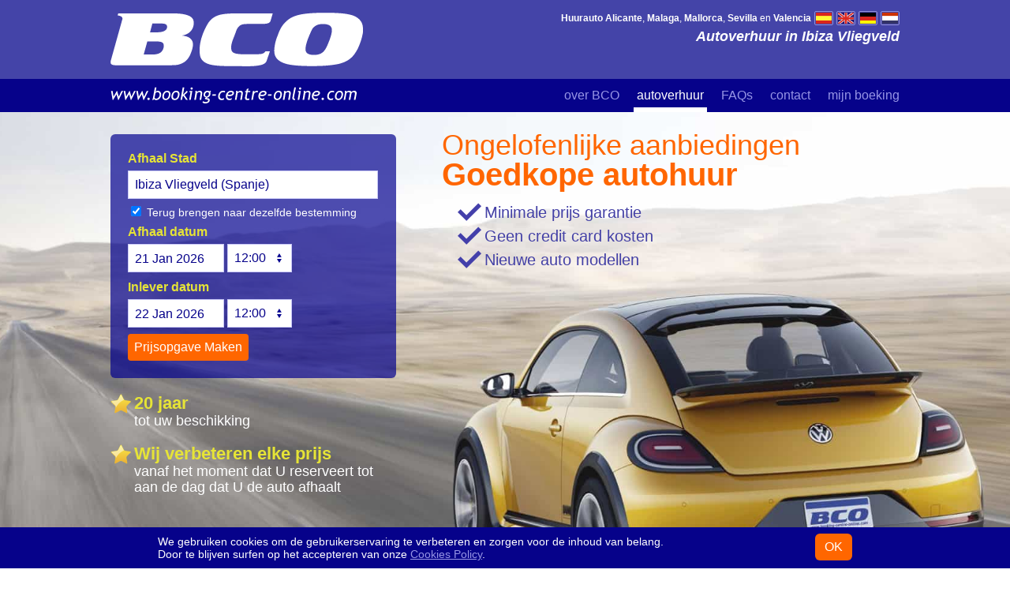

--- FILE ---
content_type: text/html; charset=ISO-8859-1
request_url: http://www.booking-centre-online.com/huurauto/autoverhuur-Ibiza-Vliegveld.htm
body_size: 5433
content:
<!DOCTYPE html PUBLIC "-//W3C//DTD XHTML 1.0 Transitional//EN" "http://www.w3.org/TR/xhtml1/DTD/xhtml1-transitional.dtd">

<html xmlns="http://www.w3.org/1999/xhtml" lang="nl">

<head>

<title>Autoverhuur Ibiza Vliegveld en Goedkope Huurauto's - BCO</title>

<meta name="description" content="Autoverhuur Ibiza Vliegveld en goedkope huurauto's Ibiza Vliegveld. Vergelijk de goedkoopste huurauto autoverhuur prijzen in Ibiza Vliegveld. Goedkope autoverhuur bij BCO." />

<meta name="Revisit" content="1 days" />

<meta name="Distribution" content="Global" />

<meta name="Expires" content="Never" />

<meta name="Robots" content="index,follow" />

<meta name="Copyright" content="Copyright 2001-2021 Black and White Car, s.l." />

<meta name="viewport" content="width=device-width, initial-scale=1.0" />

<meta http-equiv="Content-Type" content="text/html; charset=ISO-8859-1" />

<link href="/images/2015/estilos/bcob.css" rel="stylesheet" type="text/css" />

<link rel="canonical" href="//www.booking-centre-online.com/huurauto/autoverhuur-Ibiza-Vliegveld.htm" />

</head>



<body class="index sub">

<div id="carousel"></div>

<div id="wrapper"><div class="cont" itemscope itemtype="http://schema.org/Product"><h1 itemprop="name">Autoverhuur Ibiza Vliegveld</h1>

	<div class="provinfo">
    <img class="rate" src="/images/2015/imagenes/rate-3.5.png" alt="alquiler de coches en Ibiza Vliegveld"><div class="pingrate" itemprop="aggregateRating" itemscope itemtype="http://schema.org/AggregateRating"><span itemprop="ratingValue">3.5</span><span class="totalopi">basado en las opiniones de <span itemprop="reviewCount">121</span> clientes.</span></div>
    </div>

	<p><span>Vraag naar onze speciale <a href="/huurauto/autoverhuur-Ibiza-Vliegveld.htm">huurauto aanbiedingen  in Ibiza Vliegveld</a> en profiteer van zeer goedkope prijzen.</span></p>

	<div id="infoturist"><h3>Vliegveld Ibiza luchthaven van Ibiza</h3> wordt gekenmerkt door de seizoensgebondenheid. Het hoogseizoen is in de zomer, wanneer het het grootste aantal toeristen ontvangt, maar ook onderhoudt het regelmatig verkeer met Barcelona, Madrid en Mallorca, voornamelijk voor zakenreizen. Om de rest van het eiland te verkennen kunt u online een auto huren bij BCO autoverhuur, wij raden u aan om dit zo vroeg mogelijk te doen omdat er een grote vraag is voor de zomer. Het heel gewoon dat er in het hoogseizoen geen vrije auto"s of astronomische prijzen zijn.<br />
<br />
<br />
Ibiza is wereldwijd bekend voor het hebben van een geweldig nachtleven, duizenden jonge mensen over de hele wereld komen om te dansen in hun beroemde clubs zoals Privilege, Pacha, Space, Amnesia, Es Paradis ... daar komen ook de momenteel meest populaire DJ"s.<div class="clear"></div></div></div></div>

<div id="bottom"><div class="cont">

	<div class="comentarios">

		<div class="main"><div class="provopin"><strong>Klantenreviews voor Ibiza Vliegveld</strong><ul>
    <li><img src="/images/prov/l-okrentacar.gif" alt="okrentacar en Ibiza Vliegveld" class="logoprov" /><div><span class="fecha"></span><span class="nombre">Antonius Nuijt...</span></div><p class="positivo"><span></span>Nieuwe auto en goede en nette afwikkeling</p><p class="negativo"><span></span>Geen</p><p class="total"><img src="/images/2015/imagenes/rating-5.0.png" alt="rating okrentacar" />5.0</p></li>
    </ul></div></div>

		<div class="sidebar">
    <div class="provrate">
    <strong>Review of providers in Ibiza Vliegveld</strong>
    <ul><li><div>Relation quality / price of the car in Ibiza Vliegveld</div><div>3.7</div></li>
    <li><div>Customer service staff</div><div>3.6</div></li>
    <li><div>Time waiting for the collection / drop off of the car</div><div>3.4</div></li>
    <li><div>Car condition (cleaning, damage, ...)</div><div>3.6</div></li>
    <li><div>Easy to find the representative or counter</div><div>3.7</div></li>
    <li><div>Conditions of the contract</div><div>3.2</div></li><li>
    <div>Total score</div><div>3.5</div></li>
    </ul>
    </div>
    </div></div>

<div class="clear hr"></div>

	<div class="main">

		<div id="enlaces"><strong>Populaire bestemmingen voor autoverhuur in Spanje</strong>

			<a href="/huurauto/autoverhuur-Malaga.htm">Malaga</a> 

			<a href="/huurauto/autoverhuur-Alicante.htm">Alicante</a> 

			<a href="/huurauto/autoverhuur-Madrid.htm">Madrid</a> 

			<a href="/huurauto/autoverhuur-Barcelona.htm">Barcelona</a> 

			<a href="/huurauto/autoverhuur-Lanzarote.htm">Lanzarote</a> 

			<a href="/huurauto/autoverhuur-Valencia.htm">Valencia</a> 

			<a href="/huurauto/autoverhuur-Granada.htm">Granada</a> 

			<a href="/huurauto/autoverhuur-Sevilla.htm">Sevilla</a> 

			<a href="/huurauto/autoverhuur-Bilbao.htm">Bilbao</a> 

			<a href="/huurauto/autoverhuur-Mallorca.htm">Mallorca</a> 

			<a href="/huurauto/autoverhuur-Girona.htm">Girona</a> 

			<a href="/huurauto/autoverhuur-Ibiza-Vliegveld.htm">Ibiza</a><div class="clear"></div></div>

		<div class="otroslinks"><strong>AUTOVERHUUR - HUURAUTO'S Ibiza Vliegveld en andere bestemmingen</strong>

			<a href="/huurauto/autoverhuur-Alicante-Vliegveld.htm">Alicante Vliegveld</a>

			<a href="/huurauto/autoverhuur-Las-Palmas-Vliegveld-Gran-Canaria.htm">Las Palmas</a>

			<a href="/huurauto/autoverhuur-Benidorm.htm">Benidorm</a>

			<a href="/huurauto/autoverhuur-Santander-Vliegveld.htm">Santander Vliegveld</a>

			<a href="/huurauto/autoverhuur-Valencia-Vliegveld.htm">Valencia Vliegveld</a>

			<a href="/huurauto/autoverhuur-Murcia-Vliegveld-San-Javier.htm">Murcia Vliegveld San Javier</a>

			<a href="/huurauto/autoverhuur-Oviedo-Vliegveld.htm">Oviedo Vliegveld</a>

			<a href="/huurauto/autoverhuur-Valladolid-Vliegveld.htm">Valladolid Vliegveld</a>

			<a href="/huurauto/autoverhuur-fuerteventura-luchthaven.htm">Fuerteventura</a>

			<a href="/huurauto/autoverhuur-Reus-Vliegveld.htm">Reus Vliegveld</a>

			<a href="/huurauto/autoverhuur-Jerez.htm">Jerez</a>

			<a href="/huurauto/autoverhuur-Valencia-Treinstation.htm">Valencia Treinstation</a><div class="clear"></div></div>

		<div id="masdestinos"><a href="/autoverhuur-in/">Autoverhuur in alle landen</a></div>

		<div id="logos" class="masproveedores offi"><h4>Leveranciers  en Ibiza Vliegveld</h4>

			<ul>
                <li><img src="/images/prov/l-goldcar.gif" alt="goldcar ibiza-aer" /><span>Goldcar <em>4.1</em></span></li>
                
                <li><img src="/images/prov/l-k10rentacar.gif" alt="k10rentacar ibiza-aer" /><span>K10rentacar <em>4.0</em></span></li>
                
                <li><img src="/images/prov/l-okrentacar.gif" alt="okrentacar ibiza-aer" /><span>Okrentacar <em>4.0</em></span></li>
                
                <li><img src="/images/prov/l-alamo.gif" alt="alamo ibiza-aer" /><span>Alamo <em>4.0</em></span></li>
                
                <li><img src="/images/prov/l-keddy.gif" alt="keddy ibiza-aer" /><span>Keddy <em>3.8</em></span></li>
                
                <li><img src="/images/prov/l-record.gif" alt="record ibiza-aer" /><span>Record <em>3.8</em></span></li>
                
                <li><img src="/images/prov/l-choice.gif" alt="choice ibiza-aer" /><span>Choice <em>3.8</em></span></li>
                
                <li><img src="/images/prov/l-clickandrent.gif" alt="clickandrent ibiza-aer" /><span>Clickandrent <em>3.7</em></span></li>
                
                <li><img src="/images/prov/l-interrent.gif" alt="interrent ibiza-aer" /><span>Interrent <em>3.5</em></span></li>
                
                <li><img src="/images/prov/l-amigoautos.gif" alt="amigoautos ibiza-aer" /><span>Amigoautos <em>3.4</em></span></li>
                
                <li><img src="/images/prov/l-centauro.gif" alt="centauro ibiza-aer" /><span>Centauro <em>3.2</em></span></li>
                
                <li><img src="/images/prov/l-firstrentacar.gif" alt="firstrentacar ibiza-aer" /><span>Firstrentacar <em>1.0</em></span></li>
                
                <li><img src="/images/prov/l-okrentacar_nr.gif" alt="okrentacar_nr ibiza-aer" /><span>Okrentacar_nr <em>ND</em></span></li>
                
                <li><img src="/images/prov/l-sixt.gif" alt="sixt ibiza-aer" /><span>Sixt <em>ND</em></span></li>
                
                <li><img src="/images/prov/l-enterprise.gif" alt="enterprise ibiza-aer" /><span>Enterprise <em>ND</em></span></li>
                
                <li><img src="/images/prov/l-rhodium.gif" alt="rhodium ibiza-aer" /><span>Rhodium <em>ND</em></span></li>
                
                <li><img src="/images/prov/l-clickandrent_nr.gif" alt="clickandrent_nr ibiza-aer" /><span>Clickandrent_nr <em>ND</em></span></li>
                
                <li><img src="/images/prov/l-national.gif" alt="national ibiza-aer" /><span>National <em>ND</em></span></li>
                
                <li><img src="/images/prov/l-classrentacar.gif" alt="classrentacar ibiza-aer" /><span>Classrentacar <em>ND</em></span></li>
                
                <li><img src="/images/prov/l-europcar.gif" alt="europcar ibiza-aer" /><span>Europcar <em>ND</em></span></li>
                </ul><div class="clear"></div></div>

	</div>

	<div class="sidebar">

		<div id="aniv"><img src="/images/2015/imagenes/b-aniversario.png" alt="BCO autoverhuur Ibiza Vliegveld en goedkope huurauto's  in Ibiza Vliegveld" />

			<p><span>Wij vieren onze VERJAARDAG</span> 20 jaar tot uw beschikking <strong>goedkoop autoverhuur  in Ibiza Vliegveld</strong></p></div>

		<div class="left"><span class="js-link link_resv" data-url="/resv/resv-nl.htm"><img src="/images/2015/imagenes/b-resv.png" alt="Autoverhuur reserveringen Zien / Modifiseren" /> reservering <strong>bekijken / veranderen</strong></span>

		</div><ul class="right"><li class="head">Autoverhuur luchthavens</li>

			<li><a href="/huurauto/autoverhuur-Alicante-Vliegveld.htm" title="Autoverhuur Alicante">Alicante</a></li>

			<li><a href="/huurauto/autoverhuur-Malaga-Vliegveld.htm" title="Autoverhuur Malaga">Malaga</a></li>

			<li><a href="/huurauto/autoverhuur-Mallorca-Vliegveld.htm" title="Autoverhuur Mallorca">Mallorca</a></li>

			<li><a href="/huurauto/autoverhuur-Valencia-Vliegveld.htm" title="Autoverhuur Valencia">Valencia</a></li>

			<li><a href="/huurauto/autoverhuur-Sevilla-Vliegveld.htm" title="Autoverhuur Sevilla">Sevilla</a></li>

			<li><a href="/huurauto/autoverhuur-Madrid-Vliegveld-Terminal-2-and-3.htm" title="Autoverhuur Madrid">Madrid</a></li>

			<li><a href="/huurauto/autoverhuur-Barcelona-Vliegveld.htm" title="Autoverhuur Barcelona">Barcelona</a></li>

			<li><a href="/huurauto/autoverhuur-Girona-Vliegveld.htm" title="Autoverhuur Gerona">Gerona</a></li>

			<li><a href="/huurauto/autoverhuur-Tenerife-Zuid-Vliegveld.htm" title="Autoverhuur Tenerife">Tenerife</a></li>

			<li><a href="/huurauto/autoverhuur-Granada-Vliegveld.htm" title="Autoverhuur Granada">Granada</a></li>

			<li><a href="/huurauto/autoverhuur-Almeria-Vliegveld.htm" title="Autoverhuur Almeria">Almeria</a></li>

			<li><a href="/huurauto/autoverhuur-Lanzarote-Vliegveld.htm" title="Autoverhuur Lanzarote">Lanzarote</a></li>

			<li><a href="/huurauto/autoverhuur-Murcia-Vliegveld-San-Javier.htm" title="Autoverhuur Murcia">Murcia</a></li>

			<li class="foot"><a href="/huurauto/autoverhuur-Bilbao-Vliegveld.htm" title="Autoverhuur Bilbao">Bilbao</a></li></ul>

		<div class="telf"><img src="/images/2015/imagenes/telf_nl.png" alt="BCO autoverhuur contact" /></div>

	</div><div class="clear"></div></div>

</div>

<div id="header"><div class="cont"><h2>Autoverhuur  in Ibiza Vliegveld</h2>

	<a href="//www.booking-centre-online.com/"><img src="/images/2015/imagenes/logo-b.png" alt="BCO autoverhuur bedrijven" class="logo" /><br /><img src="/images/2015/imagenes/logo-url.png" class="logo-url" alt="booking centre online" /></a>

	<div id="links">

		<a href="/huurauto/autoverhuur-Alicante.htm"><b>Huurauto Alicante</b></a>, 

		<a href="/huurauto/autoverhuur-Malaga.htm"><b>Malaga</b></a>, 

		<a href="/huurauto/autoverhuur-Mallorca.htm"><b>Mallorca</b></a>, 

		<a href="/huurauto/autoverhuur-Sevilla.htm"><b>Sevilla</b></a> en 

		<a href="/huurauto/autoverhuur-Valencia.htm"><b>Valencia</b></a></div>

	<div id="banderas">

		<a href="//www.booking-centre-online.com/"><img src="/images/2015/imagenes/bn-es.png" alt="alquiler de coches" /></a>

		<a href="/car-rental/car-hire.htm"><img src="/images/2015/imagenes/bn-uk.png" alt="car rental" /></a>

		<a href="/mietwagen/autovermietung.htm"><img src="/images/2015/imagenes/bn-ger.png" alt="autovermietung" /></a>

		<a href="/huurauto/autoverhuur.htm"><img src="/images/2015/imagenes/bn-nl.png" alt="autoverhuur" /></a></div></div></div>

<div id="menu"><div class="cont"><div class="menuhid"><a href="/about-nl.htm" class="mbco">over BCO</a> <a href="/huurauto/autoverhuur.htm" class="mcoches active">autoverhuur</a> <a href="/huurauto/faqs-nl.htm" class="mfaqs">FAQs</a> <a href="/huurauto/contact-nl.htm" class="mcontact">contact</a> <a href="/resv/resv-nl.htm" class="mresv">mijn boeking</a></div><div class="menushow"></div></div></div>

<div id="submenu"><div class="cont">

	<span class="js-link" data-url="/about-nl.htm">over BCO</span> | 

	<a href="/huurauto/autoverhuur.htm">een auto huren</a> | 

	<span class="js-link" data-url="/huurauto/faqs-nl.htm">vragen over autoverhuur</span> | 

	<span class="js-link" data-url="/resv/resv-nl.htm">mijn reservering</span> | 

	<span class="js-link" data-url="/huurauto/contact-nl.htm">contact</span> | 

	<span class="js-link" data-url="/brokerform-nl.html">agentschap BCO</span> |

	<span class="js-link" data-url="/tocs-nl.html">Algemene voorwaarden</span> |

	<span class="js-link" data-url="/legal-nl.html">Impressum</span> |

	<span class="js-link" data-url="/huurauto/cookies-policy.html">Cookies Policy</span></div></div>

<div id="footer"><div class="cont">Black &amp; White car, s.l. AUTOVERHUUR Av. del Pla, 130 - 03730 J&aacute;vea - Alicante (Spanje) Tel. +34 902 931 996 / +34 965 790 010<br /> <a href="//www.booking-centre-online.com/">Booking Centre Online</a> - Copyright &copy; 2001-2021</div></div>

<div id="mainbuscador"><div class="cont">

	<form action="/huurauto/resultados.php" method="post" name="coches" id="buscacoches">

		<div><b>Afhaal Stad</b> <input name="locrec" type="text" id="locrec" size="50" value="Ibiza Vliegveld (Spanje)" class="input" />

			<label><input name="mismaloc" type="checkbox" id="mismaloc" checked="checked" /> Terug brengen naar dezelfde bestemming</label></div>

		<div id="otraloc"></div>

		<div class="t-datepicker">

			<div><b>Afhaal datum</b> <div class="t-check-in"></div> <input name="horarec" type="text" id="horarec" value="12:00" size="12" class="input" /></div>

			<div><b>Inlever datum</b> <div class="t-check-out"></div> <input name="horaent" type="text" id="horaent" value="12:00" size="12" class="input" /></div></div>

		<div><input type="hidden" name="sinc" value="sinc" /><input type="submit" name="Submit" value="Prijsopgave Maken" id="enviarbuscador" class="submit" /></div>

		<script type="text/javascript" src="/images/2015/js/jquery-1.8.2.min.js"></script>

	<script type="text/javascript">
            $("input[type=submit]").attr("disabled", false);
        $("#buscacoches").submit(function(){
            var dest = $.trim($("input[name=locrec]").val());

            if(dest!=""){
                $("input[type=submit]").attr("disabled", "disabled");
                $("input[type=submit]").css("cursor", "wait");
                $("input[type=submit]").val("Een moment geduld alstublieft...");
                $("#buscacoches").submit();
                return true;
    }else{
        alert("Es muss ein Ort eingegeben werden.");
        return false;
    }
    return false;
    });
    function reset(){
        $("input[type=submit]").attr("disabled", false);
        $("input[type=submit]").val("Aanvraag Verzenden");
        $("input[type=submit]").attr("disabled", false);
        $("input[type=submit]").css("cursor", "pointer");
    }
    window.onunload = reset;
    </script>
        </form>

	<div id="toptitle"><big>Ongelofenlijke aanbiedingen</big> <h4>Goedkope autohuur</h4>

		<ul><li>Minimale prijs garantie</li>

			<li>Geen credit card kosten</li>

			<li>Nieuwe auto modellen</li></ul></div>

	<p><strong>20 jaar</strong> tot uw beschikking</p>

	<p><strong>Wij verbeteren elke prijs</strong> vanaf het moment dat U reserveert tot aan de dag dat U de auto afhaalt</p></div></div>

<script type="text/javascript" src="/images/2015/js/ui/jquery.SformNL.min.js"></script>

<script type="text/javascript">

<!--

var fechaent_selected = false;

var today = new Date();

var tomorrow = new Date(today.getTime() + 1 * 24 * 60 * 60 * 1000);

var nextweek = new Date(today.getTime() + 7 * 24 * 60 * 60 * 1000);

var twoweeks = new Date(today.getTime() + 14 * 24 * 60 * 60 * 1000);



var idiomajs = "nl";



$(document).ready(function() {

	$('input[name=sinc]').val('asinc');

	cargaautocompleter();



	$('#mismaloc').click(function(){

		if($(this).attr('checked')){

			$('#otraloc').html('');

			$('#otraloc').removeClass( "actv" );

			$('#frstloc').removeClass( "actv" );



		}else{

			$('#otraloc').html('<b>Inlever Stad</b> <input name="locent" type="text" id="locent" size="50" class="input" />');

			$('#otraloc').addClass( "actv" );

			$('#frstloc').addClass( "actv" );

			cargaautocompleter();

		}

	});

});



$("#horarec, #horaent").timePicker();



function cargaautocompleter(){

	$("#locrec, #locent").autocomplete({

		source: "/cgi-bin/scripts/script_autocompleter.php?idioma="+idiomajs,

		minLength: 3,

		select: function(event, ui) {

			$(this).attr('url',ui.item.url);

		},

		changue: function(event, ui) {

		},

		close: function(event, ui) {

		}

	}).data( "autocomplete" )._renderItem = function( ul, item ) {

		return $( "<li></li>" )

			.data( "item.autocomplete", item )

			.append( "<a>" + item.value.replace(eval('/('+item.term+')/i'),'<b>$1</b>') + "</a>" )

			.appendTo( ul );

	};

}



var d = new Date()

	var ci_demo = Date.UTC(d.getFullYear(), d.getMonth(), d.getDate() + 1)

	var co_demo = Date.UTC(d.getFullYear(), d.getMonth(), d.getDate() + 2)

$(document).ready(function(){

	$('.t-datepicker').tDatePicker({

		dateCheckIn: ci_demo,

		dateCheckOut: co_demo,

	});

});



$(".menushow").click(function () {$(".menuhid").toggle();});

//-->

</script>

<script src="//www.booking-centre-online.com/cgi-bin/scripts/js/cookies-warning.js"></script>

<script type="text/javascript">

  window.onload = function() {

    CW.init({

      lang: 'nl',

      domain: 'booking-centre-online.com',

	  stylesheet: '//www.booking-centre-online.com/cgi-bin/scripts/js/cookies-warning.css',

      locales: '//www.booking-centre-online.com/cgi-bin/scripts/js/cookies-warning-locales.js'

    });

  };

</script>

<script type="text/javascript">[].forEach.call(document.querySelectorAll('.js-link'), function(e) {var a = document.createElement('a');a.innerHTML = e.innerHTML;e.parentNode.insertBefore(a, e);e.parentNode.removeChild(e);a.setAttribute("href", e.dataset.url);})</script>

<link href="/images/2015/js/themes/base/jquery.css" rel="stylesheet" type="text/css" />

</body>

</html>


--- FILE ---
content_type: text/css
request_url: http://www.booking-centre-online.com/images/2015/js/themes/base/jquery.css
body_size: 17058
content:
/* Theme */ .ui-widget{font-family:Verdana,Arial,sans-serif;font-size:1.1em}.ui-widget .ui-widget{font-size:1em}.ui-widget input, .ui-widget select, .ui-widget textarea, .ui-widget button{font-family:Verdana,Arial,sans-serif;font-size:1em}
.ui-widget-content{border:1px solid #aaa;background:#fff;color:#222}.ui-widget-content a{color:#222}.ui-widget-header{border:1px solid #aaa;background:#ccc;color:#222;font-weight:bold}.ui-widget-header a{color:#222}
.ui-state-default, .ui-widget-content .ui-state-default, .ui-widget-header .ui-state-default{border:1px solid #d3d3d3;background:#e6e6e6;font-weight:normal;color:#555}.ui-state-default a, .ui-state-default a:link, .ui-state-default a:visited{color:#555;text-decoration:none}
.ui-state-hover, .ui-widget-content .ui-state-hover, .ui-widget-header .ui-state-hover, .ui-state-focus, .ui-widget-content .ui-state-focus, .ui-widget-header .ui-state-focus{border:1px solid #999;background:#dadada;font-weight:normal;color:#212121}
.ui-state-hover a, .ui-state-hover a:hover{color:#212121;text-decoration:none}.ui-state-active, .ui-widget-content .ui-state-active, .ui-widget-header .ui-state-active{border:1px solid #aaa;background:#fff;font-weight:normal;color:#212121}
.ui-state-active a, .ui-state-active a:link, .ui-state-active a:visited{color:#212121;text-decoration:none}.ui-widget :active{outline:none}
.ui-state-highlight, .ui-widget-content .ui-state-highlight, .ui-widget-header .ui-state-highlight{border:1px solid #fcefa1;background:#fbf9ee;color:#363636}.ui-state-highlight a, .ui-widget-content .ui-state-highlight a,.ui-widget-header .ui-state-highlight a{color:#363636}
.ui-state-error, .ui-widget-content .ui-state-error, .ui-widget-header .ui-state-error{border:1px solid #cd0a0a;background:#fef1ec;color:#cd0a0a}.ui-state-error a, .ui-widget-content .ui-state-error a, .ui-widget-header .ui-state-error a{color:#cd0a0a}
.ui-state-error-text, .ui-widget-content .ui-state-error-text, .ui-widget-header .ui-state-error-text{color:#cd0a0a}.ui-priority-primary, .ui-widget-content .ui-priority-primary, .ui-widget-header .ui-priority-primary{font-weight:bold}.ui-priority-secondary, .ui-widget-content .ui-priority-secondary,  .ui-widget-header .ui-priority-secondary{opacity: .7;filter:Alpha(Opacity=70);font-weight:normal}.ui-state-disabled, .ui-widget-content .ui-state-disabled, .ui-widget-header .ui-state-disabled{opacity: .35;filter:Alpha(Opacity=35);background-image:none}.ui-icon{width:16px;height:16px;}.ui-corner-tl{-moz-border-radius-topleft:4px;-webkit-border-top-left-radius:4px;border-top-left-radius:4px}.ui-corner-tr{-moz-border-radius-topright:4px;-webkit-border-top-right-radius:4px;border-top-right-radius:4px}.ui-corner-bl{-moz-border-radius-bottomleft:4px;-webkit-border-bottom-left-radius:4px;border-bottom-left-radius:4px}.ui-corner-br{-moz-border-radius-bottomright:4px;-webkit-border-bottom-right-radius:4px;border-bottom-right-radius:4px}.ui-corner-top{-moz-border-radius-topleft:4px;-webkit-border-top-left-radius:4px;border-top-left-radius:4px;-moz-border-radius-topright:4px;-webkit-border-top-right-radius:4px;border-top-right-radius:4px}.ui-corner-bottom{-moz-border-radius-bottomleft:4px;-webkit-border-bottom-left-radius:4px;border-bottom-left-radius:4px;-moz-border-radius-bottomright:4px;-webkit-border-bottom-right-radius:4px;border-bottom-right-radius:4px}.ui-corner-right{-moz-border-radius-topright:4px;-webkit-border-top-right-radius:4px;border-top-right-radius:4px;-moz-border-radius-bottomright:4px;-webkit-border-bottom-right-radius:4px;border-bottom-right-radius:4px}.ui-corner-left{-moz-border-radius-topleft:4px;-webkit-border-top-left-radius:4px;border-top-left-radius:4px;-moz-border-radius-bottomleft:4px;-webkit-border-bottom-left-radius:4px;border-bottom-left-radius:4px}.ui-corner-all{-moz-border-radius:4px;-webkit-border-radius:4px;border-radius:4px}.ui-widget-overlay{background:#aaa;opacity: .3;filter:Alpha(Opacity=30)}.ui-widget-shadow{margin:-8px 0 0 -8px;padding:8px;background:#aaa;opacity: .3;filter:Alpha(Opacity=30);-moz-border-radius:8px;-webkit-border-radius:8px;border-radius:8px}
/* Autocomplete */ .ui-autocomplete{position:absolute;cursor:default;} .ui-autocomplete-loading{background:white;} * html .ui-autocomplete{width:1px;}
.ui-menu{list-style:none;padding:2px;margin:0;display:block;} .ui-menu .ui-menu{margin-top:-3px;} .ui-menu .ui-menu-item{margin:0;padding:0;zoom:1;float:left;clear:left;width:100%;} .ui-menu .ui-menu-item a{text-decoration:none;display:block;padding:.2em .4em;line-height:1.5;zoom:1;}
.ui-menu .ui-menu-item a.ui-state-hover, .ui-menu .ui-menu-item a.ui-state-active{font-weight:normal;margin:-1px;}
/* Core */ .ui-helper-hidden{display:none}.ui-helper-hidden-accessible{position:absolute;left:-99999999px}.ui-helper-reset{margin:0;padding:0;border:0;outline:0;line-height:1.3;text-decoration:none;font-size:100%;list-style:none}.ui-helper-clearfix:after{content:".";display:block;height:0;clear:both;visibility:hidden}.ui-helper-clearfix{display:inline-block}/*\*/* html .ui-helper-clearfix{height:1%}.ui-helper-clearfix{display:block}/**/.ui-helper-zfix{width:100%;height:100%;top:0;left:0;position:absolute;opacity:0;filter:Alpha(Opacity=0)}.ui-state-disabled{cursor:default !important}
.ui-icon{display:block;text-indent:-99999px;overflow:hidden;background-repeat:no-repeat}.ui-widget-overlay{position:absolute;top:0;left:0;width:100%;height:100%}
/* Tooltipster */
.tooltipster-default{border-radius:8px;background:#ffd;border:1px solid #999; max-width:500px;} .tooltipster-default .tooltipster-content{padding:8px 10px;overflow:hidden;} .tooltipster-icon{cursor:help;margin-left:4px;}
.tooltipster-base{padding:0;position:absolute;left:0;top:0;z-index:9999999;pointer-events:none;width:auto;overflow:visible;margin:0 10px;} .tooltipster-base .tooltipster-content{overflow:hidden;}
.tooltipster-arrow{display:block;text-align:center;width:100%;height:100%;position:absolute;top:0;left:0;z-index:-1;margin-left:-10px;} .tooltipster-arrow span, .tooltipster-arrow-border{display:block;width:0;height:0;position:absolute;}
.tooltipster-arrow-top span, .tooltipster-arrow-top-right span, .tooltipster-arrow-top-left span{border-left:8px solid transparent !important;border-right:8px solid transparent !important;border-top:8px solid;bottom:-7px;}
.tooltipster-arrow-top .tooltipster-arrow-border, .tooltipster-arrow-top-right .tooltipster-arrow-border, .tooltipster-arrow-top-left .tooltipster-arrow-border{border-left:9px solid transparent !important;border-right:9px solid transparent !important;border-top:9px solid;bottom:-7px;}
.tooltipster-arrow-bottom span, .tooltipster-arrow-bottom-right span, .tooltipster-arrow-bottom-left span{border-left:8px solid transparent !important;border-right:8px solid transparent !important;border-bottom:8px solid;top:-7px;}
.tooltipster-arrow-bottom .tooltipster-arrow-border, .tooltipster-arrow-bottom-right .tooltipster-arrow-border, .tooltipster-arrow-bottom-left .tooltipster-arrow-border{border-left:9px solid transparent !important;border-right:9px solid transparent !important;border-bottom:9px solid;top:-7px;}
.tooltipster-arrow-top span, .tooltipster-arrow-top .tooltipster-arrow-border, .tooltipster-arrow-bottom span, .tooltipster-arrow-bottom .tooltipster-arrow-border{left:0;right:0;margin:0 auto;} .tooltipster-arrow-top-left span, .tooltipster-arrow-bottom-left span{left:6px;}
.tooltipster-arrow-top-left .tooltipster-arrow-border, .tooltipster-arrow-bottom-left .tooltipster-arrow-border{left:5px;} .tooltipster-arrow-top-right span,  .tooltipster-arrow-bottom-right span{right:6px;}
.tooltipster-arrow-top-right .tooltipster-arrow-border, .tooltipster-arrow-bottom-right .tooltipster-arrow-border{right:5px;}
.tooltipster-arrow-left span, .tooltipster-arrow-left .tooltipster-arrow-border{border-top:8px solid transparent !important;border-bottom:8px solid transparent !important;border-left:8px solid;top:50%;margin-top:-7px;right:-7px;}
.tooltipster-arrow-left .tooltipster-arrow-border{border-top:9px solid transparent !important;border-bottom:9px solid transparent !important;border-left:9px solid;margin-top:-8px;}
.tooltipster-arrow-right span, .tooltipster-arrow-right .tooltipster-arrow-border{border-top:8px solid transparent !important;border-bottom:8px solid transparent !important;border-right:8px solid;top:50%;margin-top:-7px;left:-7px;}
.tooltipster-arrow-right .tooltipster-arrow-border{border-top:9px solid transparent !important;border-bottom:9px solid transparent !important;border-right:9px solid;margin-top:-8px;}
.tooltipster-fade{opacity:0;-webkit-transition-property:opacity;-moz-transition-property:opacity;-o-transition-property:opacity;-ms-transition-property:opacity;transition-property:opacity;} .tooltipster-fade-show{opacity:1;}
.tooltipster-grow{-webkit-transform:scale(0,0);-moz-transform:scale(0,0);-o-transform:scale(0,0);-ms-transform:scale(0,0);transform:scale(0,0);-webkit-transition-property:-webkit-transform;-moz-transition-property:-moz-transform;-o-transition-property:-o-transform;-ms-transition-property:-ms-transform;transition-property:transform;-webkit-backface-visibility:hidden;} .tooltipster-grow-show{-webkit-transform:scale(1,1);-moz-transform:scale(1,1);-o-transform:scale(1,1);-ms-transform:scale(1,1);transform:scale(1,1);-webkit-transition-timing-function:cubic-bezier(0.175, 0.885, 0.320, 1);-webkit-transition-timing-function:cubic-bezier(0.175, 0.885, 0.320, 1.15);-moz-transition-timing-function:cubic-bezier(0.175, 0.885, 0.320, 1.15);-ms-transition-timing-function:cubic-bezier(0.175, 0.885, 0.320, 1.15);-o-transition-timing-function:cubic-bezier(0.175, 0.885, 0.320, 1.15);transition-timing-function:cubic-bezier(0.175, 0.885, 0.320, 1.15);} .tooltipster-swing{opacity:0;-webkit-transform:rotateZ(4deg);-moz-transform:rotateZ(4deg);-o-transform:rotateZ(4deg);-ms-transform:rotateZ(4deg);transform:rotateZ(4deg);-webkit-transition-property:-webkit-transform, opacity;-moz-transition-property:-moz-transform;-o-transition-property:-o-transform;-ms-transition-property:-ms-transform;transition-property:transform;} .tooltipster-swing-show{opacity:1;-webkit-transform:rotateZ(0deg);-moz-transform:rotateZ(0deg);-o-transform:rotateZ(0deg);-ms-transform:rotateZ(0deg);transform:rotateZ(0deg);-webkit-transition-timing-function:cubic-bezier(0.230, 0.635, 0.495, 1);-webkit-transition-timing-function:cubic-bezier(0.230, 0.635, 0.495, 2.4);-moz-transition-timing-function:cubic-bezier(0.230, 0.635, 0.495, 2.4);-ms-transition-timing-function:cubic-bezier(0.230, 0.635, 0.495, 2.4);-o-transition-timing-function:cubic-bezier(0.230, 0.635, 0.495, 2.4);transition-timing-function:cubic-bezier(0.230, 0.635, 0.495, 2.4);} .tooltipster-fall{top:0;-webkit-transition-property:top;-moz-transition-property:top;-o-transition-property:top;-ms-transition-property:top;transition-property:top;-webkit-transition-timing-function:cubic-bezier(0.175, 0.885, 0.320, 1);-webkit-transition-timing-function:cubic-bezier(0.175, 0.885, 0.320, 1.15);-moz-transition-timing-function:cubic-bezier(0.175, 0.885, 0.320, 1.15);-ms-transition-timing-function:cubic-bezier(0.175, 0.885, 0.320, 1.15);-o-transition-timing-function:cubic-bezier(0.175, 0.885, 0.320, 1.15);transition-timing-function:cubic-bezier(0.175, 0.885, 0.320, 1.15);} .tooltipster-fall.tooltipster-dying{-webkit-transition-property:all;-moz-transition-property:all;-o-transition-property:all;-ms-transition-property:all;transition-property:all;top:0px !important;opacity:0;} .tooltipster-slide{left:-40px;-webkit-transition-property:left;-moz-transition-property:left;-o-transition-property:left;-ms-transition-property:left;transition-property:left;-webkit-transition-timing-function:cubic-bezier(0.175, 0.885, 0.320, 1);-webkit-transition-timing-function:cubic-bezier(0.175, 0.885, 0.320, 1.15);-moz-transition-timing-function:cubic-bezier(0.175, 0.885, 0.320, 1.15);-ms-transition-timing-function:cubic-bezier(0.175, 0.885, 0.320, 1.15);-o-transition-timing-function:cubic-bezier(0.175, 0.885, 0.320, 1.15);transition-timing-function:cubic-bezier(0.175, 0.885, 0.320, 1.15);}
.tooltipster-slide.tooltipster-dying{-webkit-transition-property:all;-moz-transition-property:all;-o-transition-property:all;-ms-transition-property:all;transition-property:all;left:0px !important;opacity:0;}
.tooltipster-content-changing{opacity:0.5;-webkit-transform:scale(1.1, 1.1);-moz-transform:scale(1.1, 1.1);-o-transform:scale(1.1, 1.1);-ms-transform:scale(1.1, 1.1);transform:scale(1.1, 1.1);}
/* T-datepicker */
.t-check-in,.t-check-out,.t-datepicker{display:inline-block;position:relative;float:left;padding:0 !important;}.t-datepicker{clear:both;width:100%;font-size:16px;line-height:16px;max-width:650px}.t-check-in .t-date-info-title,.t-check-out .t-date-info-title{position:absolute;top:10px;left:33px;display:block;font-weight:400;opacity:.5;font-size:13px;cursor:pointer}.t-check-in .fa,.t-check-out .fa{top:-1px;position:relative}.t-picker-only{border-radius:4px;width:100%}.t-check-in .t-datepicker-day,.t-check-out .t-datepicker-day{left:0}.sidebar .t-check-in .t-datepicker-day,.sidebar .t-check-out .t-datepicker-day{left:-448px;}.t-input{bottom:0;left:20px;position:absolute;z-index:-1;opacity:0}.t-arrow-top{display:none !important;}.t-arrow-top,.t-arrow-top::after{border-width:10px;border-style:solid;border-color:transparent transparent #ddd;display:inline-block;position:absolute}.t-arrow-top::after{top:-9px;left:-10px;content:'';border-width:10px;border-bottom-color:#fff}.t-dates{padding:9px 8px !important;height:36px;box-sizing:border-box;color:#06028a !important;font-family:Helvetica, Arial, sans-serif}.t-datepicker-day{border-width:1px;border-style:solid;top:51px;position:absolute;z-index:9998;padding:10px 0;border-radius:4px;box-shadow:0 7px 15px rgba(0,0,0,.25)}.t-table-wrap{width:100%;padding:0 10px;font-size:inherit;display:inline-block;vertical-align:top}.t-datepicker-days{width:650px}.t-datepicker-days .t-table-wrap{padding:0;width:47%;margin-left:2%}
@media (max-width:849px){.sidebar .t-datepicker-days{width:292px}.sidebar .t-datepicker-days .t-table-wrap{padding:0;width:90%;margin-left:1%}.t-check-in .t-datepicker-day,.t-check-out .t-datepicker-day,.sidebar .t-check-in .t-datepicker-day,.sidebar .t-check-out .t-datepicker-day{left:0}.t-arrow-top{display:none !important}} @media (max-width:710px){.t-datepicker-days{width:292px}.t-datepicker-days .t-table-wrap{padding:0;width:90%;margin-left:1%}.t-check-in .t-datepicker-day,.t-check-out .t-datepicker-day,.sidebar .t-check-in .t-datepicker-day,.sidebar .t-check-out .t-datepicker-day{left:0}.t-arrow-top{display:none !important}}
.t-table-condensed{width:100%;border-spacing:0;border-collapse:collapse;vertical-align:top}.t-next,.t-prev,.t-table-condensed td,.t-table-condensed th{text-align:center;padding:10px}.t-date-title{clear:both;width:100%;text-align:center;display:inline-block;margin:0;padding:15px 0 10px}.t-day,.t-disabled,.t-end,.t-range,.t-start{border-width:2px;border-style:solid}.t-arrow{border:none}.t-hover-day::after,.t-special-day:before{content:'';border-style:solid}.t-arrow,.t-dates,.t-day,.t-end,.t-end-limit,.t-range,.t-start{cursor:pointer}.t-special-day{position:relative}.t-special-day:before{height:3px;width:3px;top:0;right:0;position:absolute;display:block;border-width:3px;-webkit-box-sizing:content-box;-moz-box-sizing:content-box;box-sizing:content-box}.t-hover-day{position:relative}.t-hover-day-content{top:-30px;width:70px;right:calc(50% - 35px);position:absolute;font-size:12px;font-weight:700;padding:3px 5px;border-radius:4px;z-index:9999}.t-hover-day::after{position:absolute;top:-8px;right:calc(50% - 7px);border-width:7px}.t-today .t-hover-day-content{z-index:9998}.t-check-in .t-end-limit,.t-disabled{opacity:.25;cursor:auto}}

.t-date-title{color:#e91e63}.t-special-day:before{border-color:#e91e63 #e91e63 transparent transparent}.t-datepicker-day{border-color:#ededed;background:#fff}.t-day,.t-disabled,.t-end,.t-range,.t-start{background:#fafafa;border-color:#fff}.t-disabled{background:0 0}.t-highlighted{color:#6c6cbc}.t-highlighted.t-disabled{background:#fafafa}.t-end,.t-end-limit,.t-start{color:#fff;background:#06028a}.t-range,.t-range-limit{color:#6c6cbc}.t-range{background:#dedefa}.t-range-limit{background:#dedefa}.t-range-limit.t-end,.t-range-limit.t-start{color:#fff;background:#9695e5}.t-check-in .t-end,.t-check-out .t-start,.t-check-out tr~.t-end{color:#fff;background:#06028a}.t-hover-day,.t-hover-day-content,.t-hover-day:hover{color:#fff;background:#6c6cbc}.t-hover-day::after{border-color:#6c6cbc transparent transparent}.t-today,.t-today .t-hover-day-content{background:#aeaeae}.t-today::after{border-top-color:#aeaeae}.t-today:hover,.t-today:hover .t-hover-day-content{background:#6c6cbc}.t-today:hover::after{border-top-color:#6c6cbc}.t-end.t-today,.t-start.t-today{color:#fff}.t-end.t-today,.t-end.t-today .t-hover-day-content,.t-start.t-today,.t-start.t-today .t-hover-day-content{background:#06028a}.t-end.t-today::after,.t-start.t-today::after{border-top-color:#06028a}

--- FILE ---
content_type: text/css
request_url: http://www.booking-centre-online.com/cgi-bin/scripts/js/cookies-warning.css
body_size: 1157
content:
#cookies-warning{width:100%;padding:10px 0;position:fixed;bottom:0;z-index:999;background:#06028a;font-size:14px;line-height:16px;}
#cookies-warning-cont{position:relative;width:96%;max-width:880px;margin:0 auto;}
#cookies-warning p{position:relative;margin:0 auto;padding:0 100px 0 0;text-align:left;color:#fff;}
#cookies-warning button{background:#f60;color:#fff;border:none;position:absolute;right:0;top:-2px;padding:8px 12px;font-size:16px;line-height:18px;border-radius:6px;cursor:pointer;}
#cookies-warning p a{color:#fff;text-decoration:underline;}
#cookies-warning p a:hover{color:#fff;}
#cookies-warning svg{position:absolute;top:-2px;left:10px;float:left;margin-right:8px;display:none;}
#cookies-warning svg .bg{fill:#FFFFFF;}
#cookies-warning svg .fg{fill:#335B90;}
#cookies-warning a#cookies-warning-more-info{/*margin-right:10px;*/ /*background:#dc042b;*/ /*padding:16px;*/ text-decoration:underline;color:#9695e5;}
#cookies-warning a#cookies-warning-close{/*margin-right:10px;*/ /*background:#ccc;*/ /*padding:16px;*/ text-decoration:underline;color:#fff;}

/* CAUTION!:This rule must be the last */
#cookies-warning{display:block !important;}

--- FILE ---
content_type: application/javascript
request_url: http://www.booking-centre-online.com/images/2015/js/ui/jquery.SformNL.min.js
body_size: 98974
content:
/* TIME PICKER */
(function(a){function g(a){a.setFullYear(2001),a.setMonth(0),a.setDate(0);return a}function f(a,b){if(a){var c=a.split(b.separator),d=parseFloat(c[0]),e=parseFloat(c[1]);b.show24Hours||(d===12&&a.indexOf("AM")!==-1?d=0:d!==12&&a.indexOf("PM")!==-1&&(d+=12));var f=new Date(0,0,0,d,e,0);return g(f)}return null}function e(a,b){return typeof a=="object"?g(a):f(a,b)}function d(a){return(a<10?"0":"")+a}function c(a,b){var c=a.getHours(),e=b.show24Hours?c:(c+11)%12+1,f=a.getMinutes();return d(e)+b.separator+d(f)+(b.show24Hours?"":c<12?" AM":" PM")}function b(b,c,d,e){b.value=a(c).text(),a(b).change(),a.browser.msie||b.focus(),d.hide()}a.fn.timePicker=function(b){var c=a.extend({},a.fn.timePicker.defaults,b);return this.each(function(){a.timePicker(this,c)})},a.timePicker=function(b,c){var d=a(b)[0];return d.timePicker||(d.timePicker=new jQuery._timePicker(d,c))},a.timePicker.version="0.3",a._timePicker=function(d,h){var i=!1,j=!1,k=e(h.startTime,h),l=e(h.endTime,h),m="selected",n="li."+m;a(d).attr("autocomplete","OFF");var o=[],p=new Date(k);while(p<=l)o[o.length]=c(p,h),p=new Date(p.setMinutes(p.getMinutes()+h.step));var q=a('<div class="time-picker'+(h.show24Hours?"":" time-picker-12hours")+'"></div>'),r=a("<ul></ul>");for(var s=0;s<o.length;s++)r.append("<li>"+o[s]+"</li>");q.append(r),q.appendTo("body").hide(),q.mouseover(function(){i=!0}).mouseout(function(){i=!1}),a("li",r).mouseover(function(){j||(a(n,q).removeClass(m),a(this).addClass(m))}).mousedown(function(){i=!0}).click(function(){b(d,this,q,h),i=!1});var t=function(){if(q.is(":visible"))return!1;a("li",q).removeClass(m);var b=a(d).offset();q.css({top:b.top+d.offsetHeight,left:b.left}),q.show();var e=d.value?f(d.value,h):k,i=k.getHours()*60+k.getMinutes(),j=e.getHours()*60+e.getMinutes()-i,n=Math.round(j/h.step),o=g(new Date(0,0,0,0,n*h.step+i,0));o=k<o&&o<=l?o:k;var p=a("li:contains("+c(o,h)+")",q);p.length&&(p.addClass(m),q[0].scrollTop=p[0].offsetTop);return!0};a(d).focus(t).click(t),a(d).blur(function(){i||q.hide()});var u=a.browser.opera||a.browser.mozilla?"keypress":"keydown";a(d)[u](function(c){var e;j=!0;var f=q[0].scrollTop;switch(c.keyCode){case 38:if(t())return!1;e=a(n,r);var g=e.prev().addClass(m)[0];g?(e.removeClass(m),g.offsetTop<f&&(q[0].scrollTop=f-g.offsetHeight)):(e.removeClass(m),g=a("li:last",r).addClass(m)[0],q[0].scrollTop=g.offsetTop-g.offsetHeight);return!1;case 40:if(t())return!1;e=a(n,r);var i=e.next().addClass(m)[0];i?(e.removeClass(m),i.offsetTop+i.offsetHeight>f+q[0].offsetHeight&&(q[0].scrollTop=f+i.offsetHeight)):(e.removeClass(m),i=a("li:first",r).addClass(m)[0],q[0].scrollTop=0);return!1;case 13:if(q.is(":visible")){var k=a(n,r)[0];b(d,k,q,h)}return!1;case 27:q.hide();return!1}return!0}),a(d).keyup(function(a){j=!1}),this.getTime=function(){return f(d.value,h)},this.setTime=function(b){d.value=c(e(b,h),h),a(d).change()}},a.fn.timePicker.defaults={step:15,startTime:new Date(0,0,0,0,0,0),endTime:new Date(0,0,0,23,30,0),separator:":",show24Hours:!0}})(jQuery)
/* CORE */
;jQuery.ui||(function($){$.ui={version:"1.8",plugin:{add:function(module,option,set){var proto=$.ui[module].prototype;for(var i in set){proto.plugins[i]=proto.plugins[i]||[];proto.plugins[i].push([option,set[i]]);}},call:function(instance,name,args){var set=instance.plugins[name];if(!set||!instance.element[0].parentNode){return;}for(var i=0;i<set.length;i++){if(instance.options[set[i][0]]){set[i][1].apply(instance.element,args);}}}},contains:function(a,b){return document.compareDocumentPosition?a.compareDocumentPosition(b)&16:a!==b&&a.contains(b);},hasScroll:function(el,a){if($(el).css('overflow')=='hidden'){return false;}var scroll=(a&&a=='left')?'scrollLeft':'scrollTop',has=false;if(el[scroll]>0){return true;}el[scroll]=1;has=(el[scroll]>0);el[scroll]=0;return has;},isOverAxis:function(x,reference,size){return(x>reference)&&(x<(reference+size));},isOver:function(y,x,top,left,height,width){return $.ui.isOverAxis(y,top,height)&&$.ui.isOverAxis(x,left,width);},keyCode:{BACKSPACE:8,CAPS_LOCK:20,COMMA:188,CONTROL:17,DELETE:46,DOWN:40,END:35,ENTER:13,ESCAPE:27,HOME:36,INSERT:45,LEFT:37,NUMPAD_ADD:107,NUMPAD_DECIMAL:110,NUMPAD_DIVIDE:111,NUMPAD_ENTER:108,NUMPAD_MULTIPLY:106,NUMPAD_SUBTRACT:109,PAGE_DOWN:34,PAGE_UP:33,PERIOD:190,RIGHT:39,SHIFT:16,SPACE:32,TAB:9,UP:38}};$.fn.extend({_focus:$.fn.focus,focus:function(delay,fn){return typeof delay==='number'?this.each(function(){var elem=this;setTimeout(function(){$(elem).focus();(fn&&fn.call(elem));},delay);}):this._focus.apply(this,arguments);},enableSelection:function(){return this.attr('unselectable','off').css('MozUserSelect','').unbind('selectstart.ui');},disableSelection:function(){return this.attr('unselectable','on').css('MozUserSelect','none').bind('selectstart.ui',function(){return false;});},scrollParent:function(){var scrollParent;if(($.browser.msie&&(/(static|relative)/).test(this.css('position')))||(/absolute/).test(this.css('position'))){scrollParent=this.parents().filter(function(){return(/(relative|absolute|fixed)/).test($.curCSS(this,'position',1))&&(/(auto|scroll)/).test($.curCSS(this,'overflow',1)+$.curCSS(this,'overflow-y',1)+$.curCSS(this,'overflow-x',1));}).eq(0);}else{scrollParent=this.parents().filter(function(){return(/(auto|scroll)/).test($.curCSS(this,'overflow',1)+$.curCSS(this,'overflow-y',1)+$.curCSS(this,'overflow-x',1));}).eq(0);}return(/fixed/).test(this.css('position'))||!scrollParent.length?$(document):scrollParent;},zIndex:function(zIndex){if(zIndex!==undefined){return this.css('zIndex',zIndex);}if(this.length){var elem=$(this[0]),position,value;while(elem.length&&elem[0]!==document){position=elem.css('position');if(position=='absolute'||position=='relative'||position=='fixed'){value=parseInt(elem.css('zIndex'));if(!isNaN(value)&&value!=0){return value;}}elem=elem.parent();}}return 0;}});$.extend($.expr[':'],{data:function(elem,i,match){return!!$.data(elem,match[3]);},focusable:function(element){var nodeName=element.nodeName.toLowerCase(),tabIndex=$.attr(element,'tabindex');return(/input|select|textarea|button|object/.test(nodeName)?!element.disabled:'a'==nodeName||'area'==nodeName?element.href||!isNaN(tabIndex):!isNaN(tabIndex))&&!$(element)['area'==nodeName?'parents':'closest'](':hidden').length;},tabbable:function(element){var tabIndex=$.attr(element,'tabindex');return(isNaN(tabIndex)||tabIndex>=0)&&$(element).is(':focusable');}});})(jQuery);
/* WIDGET */
(function($){var _remove=$.fn.remove;$.fn.remove=function(selector,keepData){return this.each(function(){if(!keepData){if(!selector||$.filter(selector,[this]).length){$("*",this).add(this).each(function(){$(this).triggerHandler("remove");});}}return _remove.call($(this),selector,keepData);});};$.widget=function(name,base,prototype){var namespace=name.split(".")[0],fullName;name=name.split(".")[1];fullName=namespace+"-"+name;if(!prototype){prototype=base;base=$.Widget;}$.expr[":"][fullName]=function(elem){return!!$.data(elem,name);};$[namespace]=$[namespace]||{};$[namespace][name]=function(options,element){if(arguments.length){this._createWidget(options,element);}};var basePrototype=new base();basePrototype.options=$.extend({},basePrototype.options);$[namespace][name].prototype=$.extend(true,basePrototype,{namespace:namespace,widgetName:name,widgetEventPrefix:$[namespace][name].prototype.widgetEventPrefix||name,widgetBaseClass:fullName},prototype);$.widget.bridge(name,$[namespace][name]);};$.widget.bridge=function(name,object){$.fn[name]=function(options){var isMethodCall=typeof options==="string",args=Array.prototype.slice.call(arguments,1),returnValue=this;options=!isMethodCall&&args.length?$.extend.apply(null,[true,options].concat(args)):options;if(isMethodCall&&options.substring(0,1)==="_"){return returnValue;}if(isMethodCall){this.each(function(){var instance=$.data(this,name),methodValue=instance&&$.isFunction(instance[options])?instance[options].apply(instance,args):instance;if(methodValue!==instance&&methodValue!==undefined){returnValue=methodValue;return false;}});}else{this.each(function(){var instance=$.data(this,name);if(instance){if(options){instance.option(options);}instance._init();}else{$.data(this,name,new object(options,this));}});}return returnValue;};};$.Widget=function(options,element){if(arguments.length){this._createWidget(options,element);}};$.Widget.prototype={widgetName:"widget",widgetEventPrefix:"",options:{disabled:false},_createWidget:function(options,element){this.element=$(element).data(this.widgetName,this);this.options=$.extend(true,{},this.options,$.metadata&&$.metadata.get(element)[this.widgetName],options);var self=this;this.element.bind("remove."+this.widgetName,function(){self.destroy();});this._create();this._init();},_create:function(){},_init:function(){},destroy:function(){this.element.unbind("."+this.widgetName).removeData(this.widgetName);this.widget().unbind("."+this.widgetName).removeAttr("aria-disabled").removeClass(this.widgetBaseClass+"-disabled "+this.namespace+"-state-disabled");},widget:function(){return this.element;},option:function(key,value){var options=key,self=this;if(arguments.length===0){return $.extend({},self.options);}if(typeof key==="string"){if(value===undefined){return this.options[key];}options={};options[key]=value;}$.each(options,function(key,value){self._setOption(key,value);});return self;},_setOption:function(key,value){this.options[key]=value;if(key==="disabled"){this.widget()
[value?"addClass":"removeClass"](this.widgetBaseClass+"-disabled"+" "+this.namespace+"-state-disabled").attr("aria-disabled",value);}return this;},enable:function(){return this._setOption("disabled",false);},disable:function(){return this._setOption("disabled",true);},_trigger:function(type,event,data){var callback=this.options[type];event=$.Event(event);event.type=(type===this.widgetEventPrefix?type:this.widgetEventPrefix+type).toLowerCase();data=data||{};if(event.originalEvent){for(var i=$.event.props.length,prop;i;){prop=$.event.props[--i];event[prop]=event.originalEvent[prop];}}this.element.trigger(event,data);return!($.isFunction(callback)&&callback.call(this.element[0],event,data)===false||event.isDefaultPrevented());}};})(jQuery);
/* POSITION */
(function($){$.ui=$.ui||{};var horizontalPositions=/left|center|right/,horizontalDefault="center",verticalPositions=/top|center|bottom/,verticalDefault="center",_position=$.fn.position,_offset=$.fn.offset;$.fn.position=function(options){if(!options||!options.of){return _position.apply(this,arguments);}options=$.extend({},options);var target=$(options.of),collision=(options.collision||"flip").split(" "),offset=options.offset?options.offset.split(" "):[0,0],targetWidth,targetHeight,basePosition;if(options.of.nodeType===9){targetWidth=target.width();targetHeight=target.height();basePosition={top:0,left:0};}else if(options.of.scrollTo&&options.of.document){targetWidth=target.width();targetHeight=target.height();basePosition={top:target.scrollTop(),left:target.scrollLeft()};}else if(options.of.preventDefault){options.at="left top";targetWidth=targetHeight=0;basePosition={top:options.of.pageY,left:options.of.pageX};}else{targetWidth=target.outerWidth();targetHeight=target.outerHeight();basePosition=target.offset();}$.each(["my","at"],function(){var pos=(options[this]||"").split(" ");if(pos.length===1){pos=horizontalPositions.test(pos[0])?pos.concat([verticalDefault]):verticalPositions.test(pos[0])?[horizontalDefault].concat(pos):[horizontalDefault,verticalDefault];}pos[0]=horizontalPositions.test(pos[0])?pos[0]:horizontalDefault;pos[1]=verticalPositions.test(pos[1])?pos[1]:verticalDefault;options[this]=pos;});if(collision.length===1){collision[1]=collision[0];}offset[0]=parseInt(offset[0],10)||0;if(offset.length===1){offset[1]=offset[0];}offset[1]=parseInt(offset[1],10)||0;if(options.at[0]==="right"){basePosition.left+=targetWidth;}else if(options.at[0]===horizontalDefault){basePosition.left+=targetWidth/2;}if(options.at[1]==="bottom"){basePosition.top+=targetHeight;}else if(options.at[1]===verticalDefault){basePosition.top+=targetHeight/2;}basePosition.left+=offset[0];basePosition.top+=offset[1];return this.each(function(){var elem=$(this),elemWidth=elem.outerWidth(),elemHeight=elem.outerHeight(),position=$.extend({},basePosition);if(options.my[0]==="right"){position.left-=elemWidth;}else if(options.my[0]===horizontalDefault){position.left-=elemWidth/2;}if(options.my[1]==="bottom"){position.top-=elemHeight;}else if(options.my[1]===verticalDefault){position.top-=elemHeight/2;}$.each(["left","top"],function(i,dir){if($.ui.position[collision[i]]){$.ui.position[collision[i]][dir](position,{targetWidth:targetWidth,targetHeight:targetHeight,elemWidth:elemWidth,elemHeight:elemHeight,offset:offset,my:options.my,at:options.at});}});if($.fn.bgiframe){elem.bgiframe();}elem.offset($.extend(position,{using:options.using}));});};$.ui.position={fit:{left:function(position,data){var win=$(window),over=position.left+data.elemWidth-win.width()-win.scrollLeft();position.left=over>0?position.left-over:Math.max(0,position.left);},top:function(position,data){var win=$(window),over=position.top+data.elemHeight-win.height()-win.scrollTop();position.top=over>0?position.top-over:Math.max(0,position.top);}},flip:{left:function(position,data){if(data.at[0]==="center"){return;}var win=$(window),over=position.left+data.elemWidth-win.width()-win.scrollLeft(),myOffset=data.my[0]==="left"?-data.elemWidth:data.my[0]==="right"?data.elemWidth:0,offset=-2*data.offset[0];position.left+=position.left<0?myOffset+data.targetWidth+offset:over>0?myOffset-data.targetWidth+offset:0;},top:function(position,data){if(data.at[1]==="center"){return;}var win=$(window),over=position.top+data.elemHeight-win.height()-win.scrollTop(),myOffset=data.my[1]==="top"?-data.elemHeight:data.my[1]==="bottom"?data.elemHeight:0,atOffset=data.at[1]==="top"?data.targetHeight:-data.targetHeight,offset=-2*data.offset[1];position.top+=position.top<0?myOffset+data.targetHeight+offset:over>0?myOffset+atOffset+offset:0;}}};if(!$.offset.setOffset){$.offset.setOffset=function(elem,options){if(/static/.test($.curCSS(elem,"position"))){elem.style.position="relative";}var curElem=$(elem),curOffset=curElem.offset(),curTop=parseInt($.curCSS(elem,"top",true),10)||0,curLeft=parseInt($.curCSS(elem,"left",true),10)||0,props={top:(options.top-curOffset.top)+curTop,left:(options.left-curOffset.left)+curLeft};if('using'in options){options.using.call(elem,props);}else{curElem.css(props);}};$.fn.offset=function(options){var elem=this[0];if(!elem||!elem.ownerDocument){return null;}if(options){return this.each(function(){$.offset.setOffset(this,options);});}return _offset.call(this);};}}(jQuery));
/* AUTOCOMPLETE */
(function($){$.widget("ui.autocomplete",{options:{minLength:1,delay:300},_create:function(){var self=this,doc=this.element[0].ownerDocument;this.element.addClass("ui-autocomplete-input").attr("autocomplete","off").attr({role:"textbox","aria-autocomplete":"list","aria-haspopup":"true"}).bind("keydown.autocomplete",function(event){var keyCode=$.ui.keyCode;switch(event.keyCode){case keyCode.PAGE_UP:self._move("previousPage",event);break;case keyCode.PAGE_DOWN:self._move("nextPage",event);break;case keyCode.UP:self._move("previous",event);event.preventDefault();break;case keyCode.DOWN:self._move("next",event);event.preventDefault();break;case keyCode.ENTER:if(self.menu.active){event.preventDefault();}case keyCode.TAB:if(!self.menu.active){return;}self.menu.select();break;case keyCode.ESCAPE:self.element.val(self.term);self.close(event);break;case keyCode.SHIFT:case keyCode.CONTROL:case 18:break;default:clearTimeout(self.searching);self.searching=setTimeout(function(){self.search(null,event);},self.options.delay);break;}}).bind("focus.autocomplete",function(){self.previous=self.element.val();}).bind("blur.autocomplete",function(event){clearTimeout(self.searching);self.closing=setTimeout(function(){self.close(event);},150);});this._initSource();this.response=function(){return self._response.apply(self,arguments);};this.menu=$("<ul></ul>").addClass("ui-autocomplete").appendTo("body",doc).menu({focus:function(event,ui){var item=ui.item.data("item.autocomplete");if(false!==self._trigger("focus",null,{item:item})){self.element.val(item.value);}},selected:function(event,ui){var item=ui.item.data("item.autocomplete");if(false!==self._trigger("select",event,{item:item})){self.element.val(item.value);}self.close(event);self.previous=self.element.val();if(self.element[0]!==doc.activeElement){self.element.focus();}},blur:function(event,ui){if(self.menu.element.is(":visible")){self.element.val(self.term);}}}).zIndex(this.element.zIndex()+1).css({top:0,left:0}).hide().data("menu");if($.fn.bgiframe){this.menu.element.bgiframe();}},destroy:function(){this.element.removeClass("ui-autocomplete-input ui-widget ui-widget-content").removeAttr("autocomplete").removeAttr("role").removeAttr("aria-autocomplete").removeAttr("aria-haspopup");this.menu.element.remove();$.Widget.prototype.destroy.call(this);},_setOption:function(key){$.Widget.prototype._setOption.apply(this,arguments);if(key==="source"){this._initSource();}},_initSource:function(){var array,url;if($.isArray(this.options.source)){array=this.options.source;this.source=function(request,response){var matcher=new RegExp($.ui.autocomplete.escapeRegex(request.term),"i");response($.grep(array,function(value){return matcher.test(value.label||value.value||value);}));};}else if(typeof this.options.source==="string"){url=this.options.source;this.source=function(request,response){$.getJSON(url,request,response);};}else{this.source=this.options.source;}},search:function(value,event){value=value!=null?value:this.element.val();if(value.length<this.options.minLength){return this.close(event);}clearTimeout(this.closing);if(this._trigger("search")===false){return;}return this._search(value);},_search:function(value){this.term=this.element.addClass("ui-autocomplete-loading").val();this.source({term:value},this.response);},_response:function(content){if(content.length){content=this._normalize(content);this._suggest(content);this._trigger("open");}else{this.close();}this.element.removeClass("ui-autocomplete-loading");},close:function(event){clearTimeout(this.closing);if(this.menu.element.is(":visible")){this._trigger("close",event);this.menu.element.hide();this.menu.deactivate();}if(this.previous!==this.element.val()){this._trigger("change",event);}},_normalize:function(items){if(items.length&&items[0].label&&items[0].value){return items;}return $.map(items,function(item){if(typeof item==="string"){return{label:item,value:item};}return $.extend({label:item.label||item.value,value:item.value||item.label},item);});},_suggest:function(items){var ul=this.menu.element.empty().zIndex(this.element.zIndex()+1),menuWidth,textWidth;this._renderMenu(ul,items);this.menu.deactivate();this.menu.refresh();this.menu.element.show().position({my:"left top",at:"left bottom",of:this.element,collision:"none"});menuWidth=ul.width("").width();textWidth=this.element.width();ul.width(Math.max(menuWidth,textWidth));},_renderMenu:function(ul,items){var self=this;$.each(items,function(index,item){self._renderItem(ul,item);});},_renderItem:function(ul,item){return $("<li></li>").data("item.autocomplete",item).append("<a>"+item.label+"</a>").appendTo(ul);},_move:function(direction,event){if(!this.menu.element.is(":visible")){this.search(null,event);return;}if(this.menu.first()&&/^previous/.test(direction)||this.menu.last()&&/^next/.test(direction)){this.element.val(this.term);this.menu.deactivate();return;}this.menu[direction]();},widget:function(){return this.menu.element;}});$.extend($.ui.autocomplete,{escapeRegex:function(value){return value.replace(/([\^\$\(\)\[\]\{\}\*\.\+\?\|\\])/gi,"\\$1");}});}(jQuery));(function($){$.widget("ui.menu",{_create:function(){var self=this;this.element.addClass("ui-menu ui-widget ui-widget-content ui-corner-all").attr({role:"listbox","aria-activedescendant":"ui-active-menuitem"}).click(function(e){e.preventDefault();self.select();});this.refresh();},refresh:function(){var self=this;var items=this.element.children("li:not(.ui-menu-item):has(a)").addClass("ui-menu-item").attr("role","menuitem");items.children("a").addClass("ui-corner-all").attr("tabindex",-1).mouseenter(function(){self.activate($(this).parent());}).mouseleave(function(){self.deactivate();});},activate:function(item){this.deactivate();if(this.hasScroll()){var offset=item.offset().top-this.element.offset().top,scroll=this.element.attr("scrollTop"),elementHeight=this.element.height();if(offset<0){this.element.attr("scrollTop",scroll+offset);}else if(offset>elementHeight){this.element.attr("scrollTop",scroll+offset-elementHeight+item.height());}}this.active=item.eq(0).children("a").addClass("ui-state-hover").attr("id","ui-active-menuitem").end();this._trigger("focus",null,{item:item});},deactivate:function(){if(!this.active){return;}this.active.children("a").removeClass("ui-state-hover").removeAttr("id");this._trigger("blur");this.active=null;},next:function(){this.move("next","li:first");},previous:function(){this.move("prev","li:last");},first:function(){return this.active&&!this.active.prev().length;},last:function(){return this.active&&!this.active.next().length;},move:function(direction,edge){if(!this.active){this.activate(this.element.children(edge));return;}var next=this.active[direction]();if(next.length){this.activate(next);}else{this.activate(this.element.children(edge));}},nextPage:function(){if(this.hasScroll()){if(!this.active||this.last()){this.activate(this.element.children(":first"));return;}var base=this.active.offset().top,height=this.element.height(),result=this.element.children("li").filter(function(){var close=$(this).offset().top-base-height+$(this).height();return close<10&&close>-10;});if(!result.length){result=this.element.children(":last");}this.activate(result);}else{this.activate(this.element.children(!this.active||this.last()?":first":":last"));}},previousPage:function(){if(this.hasScroll()){if(!this.active||this.first()){this.activate(this.element.children(":last"));return;}var base=this.active.offset().top,height=this.element.height();result=this.element.children("li").filter(function(){var close=$(this).offset().top-base+height-$(this).height();return close<10&&close>-10;});if(!result.length){result=this.element.children(":first");}this.activate(result);}else{this.activate(this.element.children(!this.active||this.first()?":last":":first"));}},hasScroll:function(){return this.element.height()<this.element.attr("scrollHeight");},select:function(){this._trigger("selected",null,{item:this.active});}});}(jQuery));
/* Tooltipster v3.3.0 */
;(function(e,t,n){function s(t,n){this.bodyOverflowX;this.callbacks={hide:[],show:[]};this.checkInterval=null;this.Content;this.$el=e(t);this.$elProxy;this.elProxyPosition;this.enabled=true;this.options=e.extend({},i,n);this.mouseIsOverProxy=false;this.namespace="tooltipster-"+Math.round(Math.random()*1e5);this.Status="hidden";this.timerHide=null;this.timerShow=null;this.$tooltip;this.options.iconTheme=this.options.iconTheme.replace(".","");this.options.theme=this.options.theme.replace(".","");this._init()}function o(t,n){var r=true;e.each(t,function(e,i){if(typeof n[e]==="undefined"||t[e]!==n[e]){r=false;return false}});return r}function f(){return!a&&u}function l(){var e=n.body||n.documentElement,t=e.style,r="transition";if(typeof t[r]=="string"){return true}v=["Moz","Webkit","Khtml","O","ms"],r=r.charAt(0).toUpperCase()+r.substr(1);for(var i=0;i<v.length;i++){if(typeof t[v[i]+r]=="string"){return true}}return false}var r="tooltipster",i={animation:"fade",arrow:true,arrowColor:"",autoClose:true,content:null,contentAsHTML:false,contentCloning:true,debug:true,delay:200,minWidth:0,maxWidth:null,functionInit:function(e,t){},functionBefore:function(e,t){t()},functionReady:function(e,t){},functionAfter:function(e){},hideOnClick:false,icon:"(?)",iconCloning:true,iconDesktop:false,iconTouch:false,iconTheme:"tooltipster-icon",interactive:false,interactiveTolerance:350,multiple:false,offsetX:0,offsetY:0,onlyOne:false,position:"top",positionTracker:false,positionTrackerCallback:function(e){if(this.option("trigger")=="hover"&&this.option("autoClose")){this.hide()}},restoration:"current",speed:350,timer:0,theme:"tooltipster-default",touchDevices:true,trigger:"hover",updateAnimation:true};s.prototype={_init:function(){var t=this;if(n.querySelector){var r=null;if(t.$el.data("tooltipster-initialTitle")===undefined){r=t.$el.attr("title");if(r===undefined)r=null;t.$el.data("tooltipster-initialTitle",r)}if(t.options.content!==null){t._content_set(t.options.content)}else{t._content_set(r)}var i=t.options.functionInit.call(t.$el,t.$el,t.Content);if(typeof i!=="undefined")t._content_set(i);t.$el.removeAttr("title").addClass("tooltipstered");if(!u&&t.options.iconDesktop||u&&t.options.iconTouch){if(typeof t.options.icon==="string"){t.$elProxy=e('<span class="'+t.options.iconTheme+'"></span>');t.$elProxy.text(t.options.icon)}else{if(t.options.iconCloning)t.$elProxy=t.options.icon.clone(true);else t.$elProxy=t.options.icon}t.$elProxy.insertAfter(t.$el)}else{t.$elProxy=t.$el}if(t.options.trigger=="hover"){t.$elProxy.on("mouseenter."+t.namespace,function(){if(!f()||t.options.touchDevices){t.mouseIsOverProxy=true;t._show()}}).on("mouseleave."+t.namespace,function(){if(!f()||t.options.touchDevices){t.mouseIsOverProxy=false}});if(u&&t.options.touchDevices){t.$elProxy.on("touchstart."+t.namespace,function(){t._showNow()})}}else if(t.options.trigger=="click"){t.$elProxy.on("click."+t.namespace,function(){if(!f()||t.options.touchDevices){t._show()}})}}},_show:function(){var e=this;if(e.Status!="shown"&&e.Status!="appearing"){if(e.options.delay){e.timerShow=setTimeout(function(){if(e.options.trigger=="click"||e.options.trigger=="hover"&&e.mouseIsOverProxy){e._showNow()}},e.options.delay)}else e._showNow()}},_showNow:function(n){var r=this;r.options.functionBefore.call(r.$el,r.$el,function(){if(r.enabled&&r.Content!==null){if(n)r.callbacks.show.push(n);r.callbacks.hide=[];clearTimeout(r.timerShow);r.timerShow=null;clearTimeout(r.timerHide);r.timerHide=null;if(r.options.onlyOne){e(".tooltipstered").not(r.$el).each(function(t,n){var r=e(n),i=r.data("tooltipster-ns");e.each(i,function(e,t){var n=r.data(t),i=n.status(),s=n.option("autoClose");if(i!=="hidden"&&i!=="disappearing"&&s){n.hide()}})})}var i=function(){r.Status="shown";e.each(r.callbacks.show,function(e,t){t.call(r.$el)});r.callbacks.show=[]};if(r.Status!=="hidden"){var s=0;if(r.Status==="disappearing"){r.Status="appearing";if(l()){r.$tooltip.clearQueue().removeClass("tooltipster-dying").addClass("tooltipster-"+r.options.animation+"-show");if(r.options.speed>0)r.$tooltip.delay(r.options.speed);r.$tooltip.queue(i)}else{r.$tooltip.stop().fadeIn(i)}}else if(r.Status==="shown"){i()}}else{r.Status="appearing";var s=r.options.speed;r.bodyOverflowX=e("body").css("overflow-x");e("body").css("overflow-x","hidden");var o="tooltipster-"+r.options.animation,a="-webkit-transition-duration: "+r.options.speed+"ms; -webkit-animation-duration: "+r.options.speed+"ms; -moz-transition-duration: "+r.options.speed+"ms; -moz-animation-duration: "+r.options.speed+"ms; -o-transition-duration: "+r.options.speed+"ms; -o-animation-duration: "+r.options.speed+"ms; -ms-transition-duration: "+r.options.speed+"ms; -ms-animation-duration: "+r.options.speed+"ms; transition-duration: "+r.options.speed+"ms; animation-duration: "+r.options.speed+"ms;",f=r.options.minWidth?"min-width:"+Math.round(r.options.minWidth)+"px;":"",c=r.options.maxWidth?"max-width:"+Math.round(r.options.maxWidth)+"px;":"",h=r.options.interactive?"pointer-events: auto;":"";r.$tooltip=e('<div class="tooltipster-base '+r.options.theme+'" style="'+f+" "+c+" "+h+" "+a+'"><div class="tooltipster-content"></div></div>');if(l())r.$tooltip.addClass(o);r._content_insert();r.$tooltip.appendTo("body");r.reposition();r.options.functionReady.call(r.$el,r.$el,r.$tooltip);if(l()){r.$tooltip.addClass(o+"-show");if(r.options.speed>0)r.$tooltip.delay(r.options.speed);r.$tooltip.queue(i)}else{r.$tooltip.css("display","none").fadeIn(r.options.speed,i)}r._interval_set();e(t).on("scroll."+r.namespace+" resize."+r.namespace,function(){r.reposition()});if(r.options.autoClose){e("body").off("."+r.namespace);if(r.options.trigger=="hover"){if(u){setTimeout(function(){e("body").on("touchstart."+r.namespace,function(){r.hide()})},0)}if(r.options.interactive){if(u){r.$tooltip.on("touchstart."+r.namespace,function(e){e.stopPropagation()})}var p=null;r.$elProxy.add(r.$tooltip).on("mouseleave."+r.namespace+"-autoClose",function(){clearTimeout(p);p=setTimeout(function(){r.hide()},r.options.interactiveTolerance)}).on("mouseenter."+r.namespace+"-autoClose",function(){clearTimeout(p)})}else{r.$elProxy.on("mouseleave."+r.namespace+"-autoClose",function(){r.hide()})}if(r.options.hideOnClick){r.$elProxy.on("click."+r.namespace+"-autoClose",function(){r.hide()})}}else if(r.options.trigger=="click"){setTimeout(function(){e("body").on("click."+r.namespace+" touchstart."+r.namespace,function(){r.hide()})},0);if(r.options.interactive){r.$tooltip.on("click."+r.namespace+" touchstart."+r.namespace,function(e){e.stopPropagation()})}}}}if(r.options.timer>0){r.timerHide=setTimeout(function(){r.timerHide=null;r.hide()},r.options.timer+s)}}})},_interval_set:function(){var t=this;t.checkInterval=setInterval(function(){if(e("body").find(t.$el).length===0||e("body").find(t.$elProxy).length===0||t.Status=="hidden"||e("body").find(t.$tooltip).length===0){if(t.Status=="shown"||t.Status=="appearing")t.hide();t._interval_cancel()}else{if(t.options.positionTracker){var n=t._repositionInfo(t.$elProxy),r=false;if(o(n.dimension,t.elProxyPosition.dimension)){if(t.$elProxy.css("position")==="fixed"){if(o(n.position,t.elProxyPosition.position))r=true}else{if(o(n.offset,t.elProxyPosition.offset))r=true}}if(!r){t.reposition();t.options.positionTrackerCallback.call(t,t.$el)}}}},200)},_interval_cancel:function(){clearInterval(this.checkInterval);this.checkInterval=null},_content_set:function(e){if(typeof e==="object"&&e!==null&&this.options.contentCloning){e=e.clone(true)}this.Content=e},_content_insert:function(){var e=this,t=this.$tooltip.find(".tooltipster-content");if(typeof e.Content==="string"&&!e.options.contentAsHTML){t.text(e.Content)}else{t.empty().append(e.Content)}},_update:function(e){var t=this;t._content_set(e);if(t.Content!==null){if(t.Status!=="hidden"){t._content_insert();t.reposition();if(t.options.updateAnimation){if(l()){t.$tooltip.css({width:"","-webkit-transition":"all "+t.options.speed+"ms, width 0ms, height 0ms, left 0ms, top 0ms","-moz-transition":"all "+t.options.speed+"ms, width 0ms, height 0ms, left 0ms, top 0ms","-o-transition":"all "+t.options.speed+"ms, width 0ms, height 0ms, left 0ms, top 0ms","-ms-transition":"all "+t.options.speed+"ms, width 0ms, height 0ms, left 0ms, top 0ms",transition:"all "+t.options.speed+"ms, width 0ms, height 0ms, left 0ms, top 0ms"}).addClass("tooltipster-content-changing");setTimeout(function(){if(t.Status!="hidden"){t.$tooltip.removeClass("tooltipster-content-changing");setTimeout(function(){if(t.Status!=="hidden"){t.$tooltip.css({"-webkit-transition":t.options.speed+"ms","-moz-transition":t.options.speed+"ms","-o-transition":t.options.speed+"ms","-ms-transition":t.options.speed+"ms",transition:t.options.speed+"ms"})}},t.options.speed)}},t.options.speed)}else{t.$tooltip.fadeTo(t.options.speed,.5,function(){if(t.Status!="hidden"){t.$tooltip.fadeTo(t.options.speed,1)}})}}}}else{t.hide()}},_repositionInfo:function(e){return{dimension:{height:e.outerHeight(false),width:e.outerWidth(false)},offset:e.offset(),position:{left:parseInt(e.css("left")),top:parseInt(e.css("top"))}}},hide:function(n){var r=this;if(n)r.callbacks.hide.push(n);r.callbacks.show=[];clearTimeout(r.timerShow);r.timerShow=null;clearTimeout(r.timerHide);r.timerHide=null;var i=function(){e.each(r.callbacks.hide,function(e,t){t.call(r.$el)});r.callbacks.hide=[]};if(r.Status=="shown"||r.Status=="appearing"){r.Status="disappearing";var s=function(){r.Status="hidden";if(typeof r.Content=="object"&&r.Content!==null){r.Content.detach()}r.$tooltip.remove();r.$tooltip=null;e(t).off("."+r.namespace);e("body").off("."+r.namespace).css("overflow-x",r.bodyOverflowX);e("body").off("."+r.namespace);r.$elProxy.off("."+r.namespace+"-autoClose");r.options.functionAfter.call(r.$el,r.$el);i()};if(l()){r.$tooltip.clearQueue().removeClass("tooltipster-"+r.options.animation+"-show").addClass("tooltipster-dying");if(r.options.speed>0)r.$tooltip.delay(r.options.speed);r.$tooltip.queue(s)}else{r.$tooltip.stop().fadeOut(r.options.speed,s)}}else if(r.Status=="hidden"){i()}return r},show:function(e){this._showNow(e);return this},update:function(e){return this.content(e)},content:function(e){if(typeof e==="undefined"){return this.Content}else{this._update(e);return this}},reposition:function(){var n=this;if(e("body").find(n.$tooltip).length!==0){n.$tooltip.css("width","");n.elProxyPosition=n._repositionInfo(n.$elProxy);var r=null,i=e(t).width(),s=n.elProxyPosition,o=n.$tooltip.outerWidth(false),u=n.$tooltip.innerWidth()+1,a=n.$tooltip.outerHeight(false);if(n.$elProxy.is("area")){var f=n.$elProxy.attr("shape"),l=n.$elProxy.parent().attr("name"),c=e('img[usemap="#'+l+'"]'),h=c.offset().left,p=c.offset().top,d=n.$elProxy.attr("coords")!==undefined?n.$elProxy.attr("coords").split(","):undefined;if(f=="circle"){var v=parseInt(d[0]),m=parseInt(d[1]),g=parseInt(d[2]);s.dimension.height=g*2;s.dimension.width=g*2;s.offset.top=p+m-g;s.offset.left=h+v-g}else if(f=="rect"){var v=parseInt(d[0]),m=parseInt(d[1]),y=parseInt(d[2]),b=parseInt(d[3]);s.dimension.height=b-m;s.dimension.width=y-v;s.offset.top=p+m;s.offset.left=h+v}else if(f=="poly"){var w=[],E=[],S=0,x=0,T=0,N=0,C="even";for(var k=0;k<d.length;k++){var L=parseInt(d[k]);if(C=="even"){if(L>T){T=L;if(k===0){S=T}}if(L<S){S=L}C="odd"}else{if(L>N){N=L;if(k==1){x=N}}if(L<x){x=L}C="even"}}s.dimension.height=N-x;s.dimension.width=T-S;s.offset.top=p+x;s.offset.left=h+S}else{s.dimension.height=c.outerHeight(false);s.dimension.width=c.outerWidth(false);s.offset.top=p;s.offset.left=h}}var A=0,O=0,M=0,_=parseInt(n.options.offsetY),D=parseInt(n.options.offsetX),P=n.options.position;function H(){var n=e(t).scrollLeft();if(A-n<0){r=A-n;A=n}if(A+o-n>i){r=A-(i+n-o);A=i+n-o}}function B(n,r){if(s.offset.top-e(t).scrollTop()-a-_-12<0&&r.indexOf("top")>-1){P=n}if(s.offset.top+s.dimension.height+a+12+_>e(t).scrollTop()+e(t).height()&&r.indexOf("bottom")>-1){P=n;M=s.offset.top-a-_-12}}if(P=="top"){var j=s.offset.left+o-(s.offset.left+s.dimension.width);A=s.offset.left+D-j/2;M=s.offset.top-a-_-12;H();B("bottom","top")}if(P=="top-left"){A=s.offset.left+D;M=s.offset.top-a-_-12;H();B("bottom-left","top-left")}if(P=="top-right"){A=s.offset.left+s.dimension.width+D-o;M=s.offset.top-a-_-12;H();B("bottom-right","top-right")}if(P=="bottom"){var j=s.offset.left+o-(s.offset.left+s.dimension.width);A=s.offset.left-j/2+D;M=s.offset.top+s.dimension.height+_+12;H();B("top","bottom")}if(P=="bottom-left"){A=s.offset.left+D;M=s.offset.top+s.dimension.height+_+12;H();B("top-left","bottom-left")}if(P=="bottom-right"){A=s.offset.left+s.dimension.width+D-o;M=s.offset.top+s.dimension.height+_+12;H();B("top-right","bottom-right")}if(P=="left"){A=s.offset.left-D-o-12;O=s.offset.left+D+s.dimension.width+12;var F=s.offset.top+a-(s.offset.top+s.dimension.height);M=s.offset.top-F/2-_;if(A<0&&O+o>i){var I=parseFloat(n.$tooltip.css("border-width"))*2,q=o+A-I;n.$tooltip.css("width",q+"px");a=n.$tooltip.outerHeight(false);A=s.offset.left-D-q-12-I;F=s.offset.top+a-(s.offset.top+s.dimension.height);M=s.offset.top-F/2-_}else if(A<0){A=s.offset.left+D+s.dimension.width+12;r="left"}}if(P=="right"){A=s.offset.left+D+s.dimension.width+12;O=s.offset.left-D-o-12;var F=s.offset.top+a-(s.offset.top+s.dimension.height);M=s.offset.top-F/2-_;if(A+o>i&&O<0){var I=parseFloat(n.$tooltip.css("border-width"))*2,q=i-A-I;n.$tooltip.css("width",q+"px");a=n.$tooltip.outerHeight(false);F=s.offset.top+a-(s.offset.top+s.dimension.height);M=s.offset.top-F/2-_}else if(A+o>i){A=s.offset.left-D-o-12;r="right"}}if(n.options.arrow){var R="tooltipster-arrow-"+P;if(n.options.arrowColor.length<1){var U=n.$tooltip.css("background-color")}else{var U=n.options.arrowColor}if(!r){r=""}else if(r=="left"){R="tooltipster-arrow-right";r=""}else if(r=="right"){R="tooltipster-arrow-left";r=""}else{r="left:"+Math.round(r)+"px;"}if(P=="top"||P=="top-left"||P=="top-right"){var z=parseFloat(n.$tooltip.css("border-bottom-width")),W=n.$tooltip.css("border-bottom-color")}else if(P=="bottom"||P=="bottom-left"||P=="bottom-right"){var z=parseFloat(n.$tooltip.css("border-top-width")),W=n.$tooltip.css("border-top-color")}else if(P=="left"){var z=parseFloat(n.$tooltip.css("border-right-width")),W=n.$tooltip.css("border-right-color")}else if(P=="right"){var z=parseFloat(n.$tooltip.css("border-left-width")),W=n.$tooltip.css("border-left-color")}else{var z=parseFloat(n.$tooltip.css("border-bottom-width")),W=n.$tooltip.css("border-bottom-color")}if(z>1){z++}var X="";if(z!==0){var V="",J="border-color: "+W+";";if(R.indexOf("bottom")!==-1){V="margin-top: -"+Math.round(z)+"px;"}else if(R.indexOf("top")!==-1){V="margin-bottom: -"+Math.round(z)+"px;"}else if(R.indexOf("left")!==-1){V="margin-right: -"+Math.round(z)+"px;"}else if(R.indexOf("right")!==-1){V="margin-left: -"+Math.round(z)+"px;"}X='<span class="tooltipster-arrow-border" style="'+V+" "+J+';"></span>'}n.$tooltip.find(".tooltipster-arrow").remove();var K='<div class="'+R+' tooltipster-arrow" style="'+r+'">'+X+'<span style="border-color:'+U+';"></span></div>';n.$tooltip.append(K)}n.$tooltip.css({top:Math.round(M)+"px",left:Math.round(A)+"px"})}return n},enable:function(){this.enabled=true;return this},disable:function(){this.hide();this.enabled=false;return this},destroy:function(){var t=this;t.hide();if(t.$el[0]!==t.$elProxy[0]){t.$elProxy.remove()}t.$el.removeData(t.namespace).off("."+t.namespace);var n=t.$el.data("tooltipster-ns");if(n.length===1){var r=null;if(t.options.restoration==="previous"){r=t.$el.data("tooltipster-initialTitle")}else if(t.options.restoration==="current"){r=typeof t.Content==="string"?t.Content:e("<div></div>").append(t.Content).html()}if(r){t.$el.attr("title",r)}t.$el.removeClass("tooltipstered").removeData("tooltipster-ns").removeData("tooltipster-initialTitle")}else{n=e.grep(n,function(e,n){return e!==t.namespace});t.$el.data("tooltipster-ns",n)}return t},elementIcon:function(){return this.$el[0]!==this.$elProxy[0]?this.$elProxy[0]:undefined},elementTooltip:function(){return this.$tooltip?this.$tooltip[0]:undefined},option:function(e,t){if(typeof t=="undefined")return this.options[e];else{this.options[e]=t;return this}},status:function(){return this.Status}};e.fn[r]=function(){var t=arguments;if(this.length===0){if(typeof t[0]==="string"){var n=true;switch(t[0]){case"setDefaults":e.extend(i,t[1]);break;default:n=false;break}if(n)return true;else return this}else{return this}}else{if(typeof t[0]==="string"){var r="#*$~&";this.each(function(){var n=e(this).data("tooltipster-ns"),i=n?e(this).data(n[0]):null;if(i){if(typeof i[t[0]]==="function"){var s=i[t[0]](t[1],t[2])}else{throw new Error('Unknown method .tooltipster("'+t[0]+'")')}if(s!==i){r=s;return false}}else{throw new Error("You called Tooltipster's \""+t[0]+'" method on an uninitialized element')}});return r!=="#*$~&"?r:this}else{var o=[],u=t[0]&&typeof t[0].multiple!=="undefined",a=u&&t[0].multiple||!u&&i.multiple,f=t[0]&&typeof t[0].debug!=="undefined",l=f&&t[0].debug||!f&&i.debug;this.each(function(){var n=false,r=e(this).data("tooltipster-ns"),i=null;if(!r){n=true}else if(a){n=true}else if(l){console.log('Tooltipster: one or more tooltips are already attached to this element: ignoring. Use the "multiple" option to attach more tooltips.')}if(n){i=new s(this,t[0]);if(!r)r=[];r.push(i.namespace);e(this).data("tooltipster-ns",r);e(this).data(i.namespace,i)}o.push(i)});if(a)return o;else return this}}};var u=!!("ontouchstart"in t);var a=false;e("body").one("mousemove",function(){a=true})})(jQuery,window,document);
/* DATE PICKER */
/*
* Tuds tDatepicker
* Copyright 2018 tuds - crazychicken
* Licensed under: LICENSE
* Version: v1.0.4
*/
;(function($){
  'use strict';
  // Init - Default options
  var Defaults = {
    // Action
    autoClose        : true,
    durationArrowTop : 200,

    // Theme
    // Sá»‘ thÃ¡ng Ä‘Æ°á»£c hiá»ƒn thá»‹ - máº·c Ä‘á»‹nh 2 thÃ¡ng
    numCalendar    : 2,

    titleCheckIn   : 'Afhaal',
    titleCheckOut  : 'Inlever',

    titleToday     : 'Vandaag',
    titleDateRange : 'Dag',
    titleDateRanges: 'Dagen',

    titleDays      : [ 'Ma', 'di', 'Wo', 'Do', 'Vr', 'Za', 'Zo' ],
    titleMonths    : ['Januari', 'Februari', 'Maart', 'April', 'Mei', 'Juni', 'Juli', 'Augustus', 'September', 'Oktober', 'November', "December"],
    titleMonthsLimitShow : 3,
    replaceTitleMonths : null, // Thg
    showDateTheme   : null, // dd-mm-yy

    iconArrowTop : true,
    iconDate     : '',
    arrowPrev    : '&#x276E;',
    arrowNext    : '&#x276F;',
    // https://fontawesome.com/v4.7.0/icons/
    // iconDate: '<i class="li-calendar-empty"></i><i class="li-arrow-right"></i>',
    // arrowPrev: '<i class="fa fa-chevron-left"></i>',
    // arrowNext: '<i class="fa fa-chevron-right"></i>',

    toDayShowTitle       : true,  // true|false
    dateRangesShowTitle  : true,  // true|false
    dateRangesHover      : true,  // true|false

    toDayHighlighted     : false, // true|false
    nextDayHighlighted   : false, // true|false
    daysOfWeekHighlighted: [0,6],
    // ### ####

    // FORMAT
    // Quy Ä‘á»‹nh ngÃ y hiá»ƒn thá»‹ ra input value
    // yyyy-dd-mm, yyyy-mm-dd, dd-mm-yyyy, mm-dd-yyyy
    formatDate      : 'dd-mm-yyyy',
    // ### ####

    // DATE
    // Setup ngÃ y t-check-in vÃ  ngÃ y t-check-out khi Ä‘Ã£ cÃ³ ngÃ y, ngÃ y t-check-out khÃ´ng Ä‘Æ°á»£c lá»›n hÆ¡n t-check-in - máº·c Ä‘á»‹nh show ngÃ y toDay
    // dateCheckIn: '25/06/2018',  // DD/MM/YY
    // dateCheckOut: '26/06/2018', // DD/MM/YY
    dateCheckIn  : null,
    dateCheckOut : null,
    startDate    : null,
    endDate      : null,

    // Sá»‘ thÃ¡ng Ä‘Æ°á»£c next hoáº·c prev trong pháº¡m vi show ra cá»§a calendar tÃ­nh tá»« ngÃ y toDay - máº·c Ä‘á»‹nh next 12 thÃ¡ng
    limitPrevMonth : 0,
    limitNextMonth : 11,

    // Sá»‘ ngÃ y giá»›i háº¡n cá»§a t-check-in -> t-check-out Ä‘á»ƒ thÃª hiá»‡n chuá»—i .t-range
    limitDateRanges    : 3100,
    showFullDateRanges : false, // true -> full days || false - 1 day
    // ### ###

    // DATA HOLIDAYS
    // Data holidays
    fnDataEvent    : null,
    mergeDataEvent : false,
    // ### ###
    dateDisabled : [],
    valiDation: false
  };

  var update_options;
  $.fn.tDatePicker = function( pr_el, options ) {
    // Get date Today
    var d = new Date();
    var m = d.getMonth(); // 0 - 11
    var y = d.getFullYear();
    var toDay = Date.UTC(d.getFullYear(), d.getMonth(), d.getDate()); // UTC
    function getToday() {
      return Date.UTC(d.getFullYear(), d.getMonth(), d.getDate());
    }
    // console.log(pr_el) // options first call
    // Check update options and Methods, Object or string
    if ( options === undefined && typeof(pr_el) !== 'string' ) {
      update_options = pr_el;
    }
    // CÃ¡c giÃ¡ trá»‹ update pháº£i gÃ¡n trÆ°á»›c khi merge Object vÃ¬ sá»­ dá»¥ng convertFormatDf() format dd-mm-yyyy trÆ°á»›c.
    update_options.formatDate = update_options.formatDate || Defaults.formatDate;
    // setStart lÃ  ngÃ y Ä‘áº§u tiÃªn cá»§a cuá»‘n lá»‹ch, nhá»¯ng ngÃ y trÆ°á»›c nÃ³ sáº½ disbale,
    // náº¿u khÃ´ng set giÃ¡ trá»‹ default lÃ  toDay
    // Náº¿u ko startDate thÃ¬ sáº½ láº¥y ngÃ y toDay lÃ m máº·c Ä‘á»‹nh
    // Khi setStart Ä‘á»±a vÃ o limitNextMonth : 11, limitDateRanges: 31, Ä‘á»ƒ biáº¿t Ä‘Æ°á»£c ngÃ y getEndDate
    update_options.startDate = update_options.startDate || toDay;
    if ( update_options.startDate === '' || update_options.startDate === 'null' ) {
      update_options.startDate = toDay;
    }
    update_options.startDate = convertDateUTC(convertFormatDf(update_options.startDate))
    var sd = new Date(update_options.startDate);
    var nextDay = Date.UTC(sd.getFullYear(), sd.getMonth(), sd.getDate()+1); // UTC
    if ( pr_el === 'setStartDate' && typeof(pr_el) === 'string' ) {
      update_options.startDate = convertDateUTC(convertFormatDf(options))
    }
    if ( pr_el === 'setEndDate' && typeof(pr_el) === 'string' ) {
      update_options.endDate = convertDateUTC(convertFormatDf(options))
    }


    // Check giÃ¡ trá»‹ truyá»n vÃ o pháº£i lÃ  ngÃ y náº¿u === null or empty thÃ¬ tráº£ vá» null
    if ( update_options.dateCheckIn === ''
    || update_options.dateCheckIn === 'null' ) {
      update_options.dateCheckIn = null;
    }
    if ( update_options.dateCheckOut === ''
    || update_options.dateCheckOut === 'null' ) {
      update_options.dateCheckOut = null;
    }
    if ( update_options.endDate === ''
    || update_options.endDate === 'null' ) {
      update_options.endDate = null;
    }

    if ( options !== undefined ) {
      update_options.numCalendar = update_options.numCalendar || 2;
      var num_Limit = update_options.limitDateRanges || 31;
      var num_month_Limit = update_options.limitNextMonth || 11;
      // get endDate Calendar phá»¥ thuá»™c vÃ o sá»‘ lÆ°á»£ng numCalendar Ä‘Æ°á»£c show vÃ  nextMonth
      var limitEndDate = new Date ( sd.getFullYear(), sd.getMonth() + update_options.numCalendar + num_month_Limit - 1, sd.getDate());
      limitEndDate = convertDateUTC(convertFormatDf(limitEndDate))
      // Update for CI - CO
      if ( pr_el === 'update' ) {
        // update_options.dateCheckIn  = convertDateUTC(convertFormatDf(options[0]));
        // update_options.dateCheckOut = convertDateUTC(convertFormatDf(options[1]));
        // Update for CI - CO
        if ( options.length === 2 ) {
          checkCI(options[0]);
          checkCO(options[1]);
        } else {
          // Update for CI
          checkCI(options);
        }
        if ( options === '' ) {
          update_options.dateCheckIn = null;
          update_options.dateCheckOut = null;
        }
      }
      // Update only for CI
      if ( pr_el === 'updateCI' ) {
        checkCI(options);
      }
      // Update only for CO
      if ( pr_el === 'updateCO' ) {
        checkCO(options)
      }
    }
    // Update for CI
    function checkCI( pr_options ) {
      // XÃ©t default khi CI = ''
      if ( pr_options === '') {
        update_options.dateCheckIn = null;
        update_options.dateCheckOut = null;
        return;
      }
      var CI = convertDateUTC(convertFormatDf(pr_options));
      var date = new Date(CI);
      var dateLimit = new Date(date.getFullYear(), date.getMonth(), date.getDate()+num_Limit);
      dateLimit    = convertDateUTC(convertFormatDf(dateLimit))
      var op_CO = convertDateUTC(convertFormatDf(update_options.dateCheckOut));
      // - update CI nhá» hÆ¡n update_options.startDate thÃ¬ láº¥y ngÃ y update_options.startDate
      update_options.dateCheckIn = CI;
      if ( CI < update_options.startDate ) {
        update_options.dateCheckIn = update_options.startDate;
      }
      // Set day CI lá»›n hÆ¡n limit day tráº£ vá» ngÃ y cuá»‘i cÃ¹ng
      if ( CI > limitEndDate ) {
        update_options.dateCheckIn = limitEndDate;
      }

      // - update CI lá»›n hÆ¡n hoáº·c = CO thÃ¬ láº¥y ngÃ y update CO = null
      if ( CI >= op_CO || op_CO > dateLimit ) {
        update_options.dateCheckOut = null;
      }
    }
    // Update for CO
    function checkCO( pr_options ) {
      var op_CI = convertDateUTC(convertFormatDf(update_options.dateCheckIn));
      // Báº¯t buá»™c pháº£i cÃ³ CI
      // - update CO nhá» hÆ¡n CI thÃ¬ CO = null -> CI = ngÃ y hiá»‡n táº¡i
      // - update CO khÃ´ng Ä‘Æ°á»£c === CI
      // - update CO khÃ´ng Ä‘Æ°á»£c lá»›n hÆ¡n limitDateRanges
      // XÃ©t default khi CO = ''
      if ( pr_options === '' ) {
        update_options.dateCheckIn = op_CI;
        if ( isNaN(op_CI) ) {
          update_options.dateCheckIn = null;
        }
        update_options.dateCheckOut = null;
        return;
      }
      var CO = convertDateUTC(convertFormatDf(pr_options));
      var date = new Date(CO);
      var CO_dateLimit = new Date(date.getFullYear(), date.getMonth(), date.getDate()-num_Limit);
      CO_dateLimit = convertDateUTC(convertFormatDf(CO_dateLimit))
      // Lá»›n hÆ¡n ngÃ y giá»›i háº¡n
      if ( CO > limitEndDate ) {
        update_options.dateCheckOut =  limitEndDate;
        update_options.dateCheckIn = CO_dateLimit;
        return;
      }

      if ( CO > update_options.startDate ) {
        // Set day CI lá»›n hÆ¡n limit day tráº£ vá» ngÃ y cuá»‘i cÃ¹ng
        // Gá»i láº§n Ä‘áº§u chÆ°a cÃ³ CI
        if ( update_options.dateCheckIn === undefined || update_options.dateCheckIn === null ) {
          update_options.dateCheckOut = CO;
          // Cá»‘ Ä‘á»‹nh chá»n CI
          if ( update_options.startDate > CO_dateLimit ) {
            update_options.dateCheckIn = update_options.startDate;
          } else {
            update_options.dateCheckIn = CO_dateLimit;
          }
        } else {
          // ÄÃ£ cÃ³ CI
          // update_options.startDate 10/10 - CO_dateLimit-31 = 15/10
          update_options.dateCheckOut = CO;
          // Náº±m trong pháº¡m vi limitDateRanges - default 31 ngÃ y
          // update_options.startDate Ä‘áº¿n CO lÃ  31 ngÃ y
          if ( update_options.startDate > CO_dateLimit ) {
            // Cáº§n xÃ¡c Ä‘á»‹nh CI luÃ´n luÃ´n = CI chá»‰ = update_options.startDate khi CO < CI
            update_options.dateCheckIn = op_CI;
            if ( CO < op_CI ) {
              update_options.dateCheckIn = update_options.startDate;
            }
          } else {
            // VÆ°á»£t khá»i pháº¡m vi limitDateRanges - default 31 ngÃ y so vá»›i update_options.startDate
            // VÆ°á»£t khá»i 31 ngÃ y mÃ  CO > CI - váº«n cÃ²n ngÃ y CI
            if ( op_CI > CO_dateLimit ) {
              update_options.dateCheckIn = op_CI;
            } else {
              update_options.dateCheckIn = CO_dateLimit;
            }
            // VÆ°á»£t khá»i 31 ngÃ y mÃ  CO < CI - khÃ´ng cÃ³ CI, xÃ¡c Ä‘á»‹nh CI
            if ( op_CI > CO ) {
              update_options.dateCheckIn = CO_dateLimit;
            }
          }
        }
      } else {
        update_options.dateCheckIn = update_options.startDate;
        update_options.dateCheckOut = nextDay;
      }
    }

    // Update data date for methods 'show', 'hide', startDate
    // getDate, getDateUTC, getDateInput Ä‘á»ƒ trÆ°á»›c Ä‘á»ƒ get Ä‘Æ°á»£c cáº£ giÃ¡ trá»‹ chÆ°a cÃ³ lÃ  'null'
    var findValueCI = this.find('.t-input-check-in').val();
    var findValueCO = this.find('.t-input-check-out').val();
    if (typeof(pr_el) === 'string' ) {
      if ( pr_el === 'show' || pr_el === 'hide' ) {
        if ( findValueCI !== 'null' ) {
          update_options.dateCheckIn = findValueCI;
        }
        if ( findValueCO !== 'null' ) {
          update_options.dateCheckOut = findValueCO;
        }
      }

      // Method getDate, getDateUTC, getDateInput ...
      // Náº¿u CI khÃ´ng cÃ³ giÃ¡ trá»‹, set tá»«ng methods Ä‘á»ƒ tráº£ vá» káº¿t quáº£ null or [null, null]
      if ( findValueCI === 'null' ) {
        if ( pr_el === 'getDate' || pr_el === 'getDateInput' || pr_el === 'getDateUTC' ) {
          return null;
        }
        if ( pr_el === 'getDates' || pr_el === 'getDateInputs' || pr_el === 'getDateUTCs' ) {
          return [null, null];
        }
      }
      // Náº¿u CI cÃ³ giÃ¡ trá»‹, set tá»«ng methods Ä‘á»ƒ tráº£ vá» kÃªt quáº£ cá»¥ thá»ƒ:
      if ( findValueCI !== 'null' ) {
        if ( findValueCO === 'null' ) {
          if ( pr_el === 'getDates' ) {
            return [new Date(findValueCI), null]
          }
          if ( pr_el === 'getDateInputs' ) {
            return [findValueCI, null]
          }
          if ( pr_el === 'getDateUTCs' ) {
            var d_CI = convertDateUTC(convertFormatDf(findValueCI));
            return [d_CI, null]
          }
        }
        // getDate
        if ( pr_el === 'getDate' ) {
          return new Date(findValueCI)
        }
        if ( pr_el === 'getDates' ) {
          return [new Date(findValueCI), new Date(findValueCO)]
        }

        // getDateInput
        if ( pr_el === 'getDateInput' ) {
          return findValueCI;
        }
        if ( pr_el === 'getDateInputs' ) {
          return [findValueCI, findValueCO]
        }

        // getUTCDate
        if ( pr_el === 'getDateUTC' ) {
          return convertDateUTC(convertFormatDf(findValueCI));
        }
        if ( pr_el === 'getDateUTCs' ) {
          var d_CI = convertDateUTC(convertFormatDf(findValueCI));
          var d_CO = convertDateUTC(convertFormatDf(findValueCO));
          return [d_CI, d_CO]
        }
      }
    }


    // ### ###
    // ### MERGE OBJECT MAIN OPTIONS DEFAULT ####
    var this_el = this;
    var settings = $.extend({}, Defaults, update_options);
    // ### ###
    // Check Number
    settings.durationArrowTop = Number(settings.durationArrowTop)
    settings.limitPrevMonth   = Number(settings.limitPrevMonth)
    settings.limitNextMonth   = Number(settings.limitNextMonth)
    settings.numCalendar      = Number(settings.numCalendar)
    settings.limitDateRanges  = Number(settings.limitDateRanges)
    settings.titleMonthsLimitShow  = Number(settings.titleMonthsLimitShow)


    // Get Start Date and get End Date Ä‘á»ƒ sau Object settings lÃ  vÃ¬ pháº£i chá» cÃ³ giÃ¡ trá»‹ mÃ  láº¥y
    if ( typeof(pr_el) === 'string' ) {
      // getStartDate
      var get_startDate = settings.startDate || settings.dateCheckIn;
      if ( pr_el === 'getStartDate' ) {
        return new Date(get_startDate)
      }
      if ( pr_el === 'getStartDateUTC' ) {
        return convertDateUTC(convertFormatDf(get_startDate))
      }

      // getEndDate
      var get_endDate = settings.endDate || new Date ( sd.getFullYear(), sd.getMonth() + settings.numCalendar + settings.limitNextMonth - 1, sd.getDate());
      if ( pr_el === 'getEndDate' ) {
        return new Date(get_endDate);
      }
      if ( pr_el === 'getEndDateUTC' ) {
        return convertDateUTC(convertFormatDf(get_endDate));
      }
    }


    // FUNCTION UTILITY
    // Check number first 0 - 01, 02, 03 ....
    function check_num_10(pr_el) {
      if ( pr_el < 10 ) {
        return pr_el = '0' + pr_el
      } else {
        return pr_el;
      }
    }
    function convertArrayToString(pr_array) {
      pr_array = pr_array.toString();
      pr_array = pr_array.replace(/,/g, '');
      return pr_array;
    }
    // Function Parents
    function fnParents(pr_el_parent, pr_el_class) {
      var i = 0;
      while ( pr_el_parent.className.match(pr_el_class) === null  ) {
        if ( pr_el_parent.className === pr_el_class ) {
          return pr_el_parent;
        }
        if ( pr_el_parent.nodeName === 'HTML' ) {
          return pr_el_parent;
        }
        pr_el_parent = pr_el_parent.parentElement;
        // Kiá»ƒm tra pháº§n tá»­, alert khÃ´ng cÃ³ element bÃªn ngoÃ i thÃ¬ set default DOM ROOT
        if ( pr_el_parent === null ) {
          return document.body.parentElement;
        }
        // check stop while
        i++; if (i>500) {return;}
        // return pr_el_parent;
      }
      return pr_el_parent;
    }
    // Function Append for toDay, hover day show num night
    function appendSpan(pr_el, pr_class, pr_class_span, pr_text_node) {
      if ( pr_class != '' ) {
        pr_el.className = pr_el.className + ' ' + pr_class;
      } else {
        pr_el.className = pr_el.className + pr_class;
      }
      var node = document.createElement("span");
      node.className = pr_class_span;
      var textnode = document.createTextNode(pr_text_node);
      node.appendChild(textnode);
      pr_el.appendChild(node)
    }


    // GLOBAL VARIABLE
    // var aDays = [ 'T2', 'T3', 'T4', 'T5', 'T6', 'T7', 'CN' ];
    var aDays = settings.titleDays;
    // var aMonths = ['ThÃ¡ng 01', 'ThÃ¡ng 02', 'ThÃ¡ng 03', 'ThÃ¡ng 04', 'ThÃ¡ng 05', 'ThÃ¡ng 06', 'ThÃ¡ng 07', 'ThÃ¡ng 08', 'ThÃ¡ng 09', 'ThÃ¡ng 10', 'ThÃ¡ng 11', "ThÃ¡ng 12"]
    // [ 'Mo', 'Tu', 'We', 'Th', 'Fr', 'Sa', 'Su' ];
    // Theme Function  set type day of week
    function setDayOfWeek () {
      for ( var i = 0; i < aDays.length; i++ ) {
        if ( aDays[i].indexOf('<th>') === -1 ) {
          aDays[i] = '<th>'+aDays[i]+'</th>';
        } else {
          aDays[i] = aDays[i];
        }
      }
      return convertArrayToString(aDays)
    }

    // Theme Function get HTML TABLE for calendar
    var setTemplate = '<div class="t-table-wrap"><table class="t-table-condensed">'+
    '<thead>'+
    '<tr>'+
    '<th class="t-arrow t-prev">'+settings.arrowPrev+'</th>'+
    '<th colspan="5" class="t-month"></th>'+
    '<th class="t-arrow t-next">'+settings.arrowNext+'</th>'+
    '</tr>'+
    '<tr>'+
    setDayOfWeek()+
    '</tr>'+
    '</thead>'+
    '<tbody></tbody>'+
    '</table></div>'
    // console.log(setTemplate)
    // options add theme
    var numCalendar = settings.numCalendar;
    // if ( numCalendar < 1 || isNaN( numCalendar )) {
    //     return console.log("'Thank you for using t-datepicker. Please, check numCalendar :'%c " + numCalendar + ' ', 'background: #f16d99; color: #fff');
    // }
    // .t-datepicker-days options have only one calendar
    var checkNumCalendar = '';
    if ( Number(numCalendar) > 1 ) {
      var checkNumCalendar = ' t-datepicker-days'
    }

    var dataTheme = [];
    var setNumTheme = numCalendar;
    while ( setNumTheme > 0 ) {
      dataTheme.push(setTemplate);
      setNumTheme--;
    }
    // Reset variable code 0,1,2,3 ...
    numCalendar = numCalendar - 1;

    // Theme Append html follow month tr > td dataDays/7
    function AppendDaysInMonth(pr_num) {
      var i = 0;
      var setTr = '';
      while ( i < pr_num ) {
        setTr = setTr + '<tr>'+
        '<td class="t-day">1</td>'+
        '<td class="t-day">2</td>'+
        '<td class="t-day">3</td>'+
        '<td class="t-day">4</td>'+
        '<td class="t-day">5</td>'+
        '<td class="t-day">6</td>'+
        '<td class="t-day">0</td>'+
        '</tr>';
        i++;
      }
      return setTr;
    }


    // Theme t-check-in && t-check-out default show for website
    function setThemeCheckDate(pr_title, pr_class, pr_data_utc, pr_input, pr_fm_input, pr_requied) {
      return '<div class="t-dates t-date-'+pr_class+'">'+
      // setInfoTitle(pr_title, 't-date-info-title')
      settings.iconDate+
      '<label class="t-date-info-title">'+pr_title+'</label>'+
      showThemeDate(pr_class, pr_data_utc)+
      '</div>'+
      '<input type="text" class="t-input t-input-'+pr_class+'"'+' value="'+pr_fm_input+'" name="'+pr_input+'"'+pr_requied+'>'
      // '<input type="hidden" class="t-input-'+pr_class+'"'+' value="'+pr_fm_input+'" name="'+pr_input+'">'
      // +'<div class="datepicker"></div>'
    }
    function showThemeDate(pr_class, pr_data_utc) {
      if ( pr_data_utc !== 0 && pr_data_utc !== null ) {
        var d = new Date(pr_data_utc)
        var showMonths = settings.titleMonths[d.getMonth()].slice(0, settings.titleMonthsLimitShow); // 19 Jul 2018
        // Chá»‰nh sá»­a láº¡i ThÃ¡ng muá»‘n hiá»ƒn thá»‹ tá»± custom - 'ThÃ¡ng'
        if ( settings.replaceTitleMonths !== null ) {
          showMonths = settings.replaceTitleMonths +' '+ check_num_10(d.getMonth() + 1);
        }
        // Set hiá»ƒn thá»‹ chá»‰ cÃ³ dd/mm hoáº·c dd/mm/yy khÃ´ng Ä‘á»•i formatShow
        if ( settings.showDateTheme === 'dd' ) {
          return '<span class="t-day-'+pr_class+'"> ' + check_num_10(d.getDate()) +'</span>'
        } else if ( settings.showDateTheme === 'dd/mm' || settings.showDateTheme === 'dd-mm' ) {
          return '<span class="t-day-'+pr_class+'"> ' + check_num_10(d.getDate()) +'</span>'+
          '<span class="t-month-'+pr_class+'"> '+ showMonths +' </span>'
        } else {
          return '<span class="t-day-'+pr_class+'"> ' + check_num_10(d.getDate()) +'</span>'+
          '<span class="t-month-'+pr_class+'"> '+ showMonths +' </span>'+
          '<span class="t-year-'+pr_class+'"> '+check_num_10(d.getFullYear()) +'</span>'
        }
      } else {
        return '';
      }
    }
    // fn convert date_utc 2018/02/27 -> 1519689600000 // YY/MM/DD
    function convertDateUTC(pr_date_utc) {
      var date = new Date(pr_date_utc);
      var date_utc = Date.UTC(date.getFullYear(), date.getMonth(), date.getDate());
      if ( date_utc === 0 ) { date_utc = null };
      return date_utc;
    }
    function convertFormatDf(pr_date) {
      if ( typeof(pr_date) === 'object' && pr_date !== null ) {
        return pr_date = convertDateUTC(pr_date)
      }
      if ( typeof(pr_date) === 'string' && pr_date !== 'null' && pr_date != '') {
        var yyyy_mm_dd;
        if ( pr_date.indexOf('/') !== -1 ) { pr_date = pr_date.replace(/\//g, '-') }
        var dd = pr_date.split('-');
        // yyyy pháº£i lÃ  4 sá»‘ trá»Ÿ lÃªn, thÃ¡ng khÃ´ng Ä‘Æ°á»£c lá»›n hÆ¡n 13
        // GiÃ¡ trá»‹ tá»« input mm-dd-yyyy chuyá»ƒn Ä‘á»•i thÃ nh yyyy-mm-dd
        if ( update_options.formatDate === 'mm-dd-yyyy'
        && dd[2].length === 4 && dd[0] < 13 ) {
          // console.log('mm-dd-yyyy')
          yyyy_mm_dd = dd[2]+'-'+dd[0]+'-'+dd[1];
        }

        if ( update_options.formatDate === 'dd-mm-yyyy'
        && dd[2].length === 4 && dd[1] < 13 ) {
          // console.log('dd-mm-yyyy')
          yyyy_mm_dd = dd[2]+'-'+dd[1]+'-'+dd[0];
        }

        // GiÃ¡ trá»‹ tá»« input yyyy-dd-mm chuyá»ƒn Ä‘á»•i thÃ nh yyyy-mm-dd
        if ( update_options.formatDate === 'yyyy-dd-mm'
        && dd[0].length === 4 && dd[2] < 13 ) {
          // console.log('yyyy-dd-mm')
          yyyy_mm_dd = dd[0]+'-'+dd[2]+'-'+dd[1];
        }
        // GiÃ¡ trá»‹ tá»« input mm-dd-yyyy chuyá»ƒn Ä‘á»•i thÃ nh yyyy-mm-dd
        // [yyyy, mm, dd]
        if ( update_options.formatDate === 'yyyy-mm-dd'
        && dd[0].length === 4 && dd[1] < 13 ) {
          // console.log('mm-dd-yyyy')
          yyyy_mm_dd = dd[0]+'-'+dd[1]+'-'+dd[2];
        }
        // Gá»i sai format lÃ  return;
        if ( isNaN(new Date(yyyy_mm_dd)) ) {
          console.log("'Thank you for using t-datepicker. Please, check formatDate :'%c " + settings.formatDate + ' ', 'background: #f16d99; color: #fff');
          return;
        }
        return yyyy_mm_dd; // Convert String '25/06/2018' - '2018/06/25'
      }
      return pr_date; // convert date_utc 2018/02/27 -> 1519689600000 -> Number
    }
    // Kiá»ƒm tra giÃ¡ trá»‹ Ä‘á»ƒ show ra input lÃ  dd-mm-yyyy
    function showValueInput(pr_date) {
      if ( pr_date !== null ) {
        var d = new Date(pr_date)
        // dd-mm-yyyy
        pr_date = check_num_10(d.getDate())+'-'+(check_num_10(d.getMonth()+1))+'-'+d.getFullYear();
        if ( settings.formatDate === 'mm-dd-yyyy' ) {
          pr_date = (check_num_10(d.getMonth()+1))+'-'+check_num_10(d.getDate())+'-'+d.getFullYear();
        }
        if ( settings.formatDate === 'yyyy-dd-mm') {
          pr_date = d.getFullYear()+'-'+check_num_10(d.getDate())+'-'+(check_num_10(d.getMonth()+1));
        }
        if ( settings.formatDate === 'yyyy-mm-dd') {
          pr_date = d.getFullYear()+'-'+(check_num_10(d.getMonth()+1))+'-'+check_num_10(d.getDate());
        }
      }
      return pr_date;
    }
    // Function get && show default theme for website include (2018/02/27 || 1519689600000)
    function getDateUTC(pr_in, pr_out) {
      var Array_In_Out = ['check-in', 'check-out'];
      Array_In_Out.forEach( function(e) {
        var label_title = settings.titleCheckIn;
        var getDay = pr_in;
        var Input = 'fecharec'
        // Check CI cÃ³ giÃ¡ trá»‹ ngÃ y thÃ¬ remove label Nháº­n PhÃ²ng
        if ( pr_in !== null ) {
          label_title = '';
        }
        if ( e === 'check-out' ) {
          label_title = settings.titleCheckOut;
          getDay = pr_out;
          // GiÃ¡ trá»‹ CI lá»›n hÆ¡n 30 day giá»›i háº¡n, lá»›n hÆ¡n ngÃ y CO náº¿u Ä‘Ã£ cÃ³ CO -> CO sáº½ khÃ´ng cÃ³ chá»n ngÃ y á»Ÿ dates
          // Null khÃ´ng cÃ³ add dates vÃ  Dom
          if ( pr_in === pr_out ) {
            getDay = null;
          } else if ( pr_out !== null ) {
            label_title = ''; // XoÃ¡ title khi cÃ³ giÃ¡ trá»‹
          }
          Input = 'fechaent'
        }
        // console.log(getDay)
        getDay = convertFormatDf(getDay)
        var formatDate = showValueInput(getDay);
        var required = '';
        // Check validation HTML5 empty input
        if ( settings.valiDation === true && formatDate === null) {
          formatDate = ''
          required = 'required'
        }
        // console.log(getDay)
        getDay = convertDateUTC(getDay);
        this_el.find('.t-'+e).html(setThemeCheckDate( label_title , e, getDay, Input, formatDate, required ))
      })

      // Náº¿u khÃ´ng cÃ³ data, data default sáº½ lÃ  toDay vÃ  nextDays - null
      if ( pr_in === null && pr_out === null ) {
        pr_in = settings.startDate;
        // next Day form dataCheckIn
        var date = new Date(pr_in);
        pr_out = Date.UTC(date.getFullYear(), date.getMonth(), date.getDate() + 1);
        // console.log('a')
      }
      if ( pr_in !== null && pr_out !== null ) {
        // CÃ³ data, mÃ  CO < CI thÃ¬ Ä‘Æ°a check CO = CI
        if ( convertDateUTC(convertFormatDf(pr_in)) > convertDateUTC(convertFormatDf(pr_out)) ) {
          pr_in = pr_out;
          // console.log('b')
        }
      }
      // Náº¿u CI cÃ³ giÃ¡ trá»‹ mÃ  CO khÃ´ng cÃ³ thÃ¬ gÃ´m chung lÃ  1
      if ( pr_in !== null && pr_out === null ) {
        pr_out = pr_in;
        // console.log('c')
      }
      // Náº¿u CO cÃ³ giÃ¡ trá»‹ mÃ  CI khÃ´ng cÃ³ thÃ¬ CI = CO
      if ( pr_in === null && pr_out !== null ) {
        pr_in = pr_out;
        // console.log('d')
      }

      // GiÃ¡ trá»‹ CI lá»›n hÆ¡n 30 day giá»›i háº¡n, lá»›n hÆ¡n ngÃ y CO náº¿u Ä‘Ã£ cÃ³ CO -> CO sáº½ khÃ´ng cÃ³ chá»n ngÃ y á»Ÿ dates
      // if ( pr_in === pr_out ) {
      //     $('.year-check-out').remove();
      //     $('.month-check-out').remove();
      //     $('.day-check-out').remove();
      // }

      // Convert String '25/06/2018' - '29/06/2018'
      pr_in = convertFormatDf(pr_in)
      pr_out = convertFormatDf(pr_out)
      // convert date_utc 2018/02/27 -> 1519689600000 // YY/MM/DD -> Number
      return [convertDateUTC(pr_in), convertDateUTC(pr_out)];
    }
    var dataUTC = getDateUTC(settings.dateCheckIn, settings.dateCheckOut);



    // Nháº­n vÃ o Elements [dates], date_utc = [1,2]
    function setDaysInMonth ( pr_el, pr_data_utc ) {
      // pr_el.parentElement.getElementsByClassName('datepicker')[0].innerHTML = convertArrayToString(dataTheme);
      // pr_el <=> this, define event for each calendar
      var tswitch = pr_el.find('.t-month');
      if ( numCalendar >= 0  ) {
        for ( var i_num = 0; i_num <= numCalendar; i_num++) {
          // Call title month
          var date = new Date(pr_data_utc)
          var newDate = new Date(Date.UTC(date.getFullYear(), (date.getMonth() + i_num)));
          // tswitch[i_num].innerHTML = 'ThÃ¡ng ' + (newDate.getMonth() + 1) + ' ' + newDate.getFullYear();
          tswitch[i_num].innerHTML = settings.titleMonths[newDate.getMonth()] + ' ' + newDate.getFullYear();

          // Global data days
          var dataDays = [];
          var dataUTCDate = [];
          var days = [];

          // Call data Next month follow number calendar
          var nextDate = Date.UTC(date.getFullYear(), (date.getMonth() + i_num));
          var date = new Date(nextDate)
          while ( Date.UTC(date.getFullYear(), (date.getMonth()) ) === nextDate ) {
            days.push(date.getDay());      // Day of week 0 - 6 tÃ¬m Ä‘Æ°á»£c vá»‹ trÃ­ ngÃ y Ä‘áº§u tiÃªn vÃ  cuá»‘i cÃ¹ng trong thÃ¡ng
            dataDays.push(date.getDate()); // Day of month 1 -31 tÃ¬m Ä‘Æ°á»£c sá»‘ ngÃ y cá»§a 1 thÃ¡ng
            dataUTCDate.push(Date.UTC(date.getFullYear(), date.getMonth(), date.getDate())) // Number day ex: 1519257600000
            date.setDate(date.getDate() + 1); // So sÃ¡nh sá»‘ ngÃ y cá»§a thÃ¡ng
          }
          // console.log(days)

          // var days = [
          //     0,             // 1
          //     1,2,3,4,5,6,0, // 2
          //     1,2,3,4,5,6,0, // 2
          //     1,2,3,4,5,6,0, // 3
          //     1,2,3,4,5,6,0, // 4
          //     1,2,3,4,5,6,0, // 5
          //     1     // 6
          // ]

          // console.log(days)
          // Set Days before min in month
          var beforeDay = days[0];
          if ( beforeDay === 0 ) {
            while ( beforeDay < 6 ) {
              dataDays.unshift('');
              dataUTCDate.unshift('');
              beforeDay++;
            }
          } else {
            while ( beforeDay > 1 ) {
              dataDays.unshift('');
              dataUTCDate.unshift('');
              beforeDay--;
            }
          }
          // Set Days after max in month
          var afterDay = days[days.length-1];
          while ( afterDay < 7 ) {
            dataDays.push('');
            dataUTCDate.push('');
            afterDay++;
          }
          setThemeData(dataDays, dataUTCDate, i_num, pr_el)
        }
      }
      // console.log(pr_data_utc)
      // Nháº­n vÃ o Elements [dates], date_utc = [1,2]
      getStyleDays( pr_el, pr_data_utc );
    }

    // Function setTheme show tablet date follow numCalendar 1,2,3 ...
    function setThemeData (dataDays, dataUTCDate, pr_num, pr_el) {
      var checkdataDays = dataDays.slice(-7)[0] // Kiá»ƒm tra thÃ¡ng cÃ³ ngÃ y cuá»‘i cÃ¹ng lÃ  30 vÃ  7 "" empty
      if ( checkdataDays === '' ) {
        dataDays = dataDays.slice(0, -7) // Clear 7 empty
      }
      var getTH = pr_el.find('tbody')
      getTH[pr_num].innerHTML = AppendDaysInMonth(Math.round(dataDays.length/7));
      var getTD = getTH[pr_num].querySelectorAll('td')
      for ( var td = 0; td < getTD.length; td++ ) {
        getTD[td].setAttribute('data-t-date', dataUTCDate[td]);
        getTD[td].innerHTML = dataDays[td];
      }
    }

    function getStyleDays(pr_el, pr_data_utc) {
      // Call Function click Next | Prev
      // Nháº­n vÃ o Elements [dates], date_utc = [1,2]
      var limitdateN = clickEvent( pr_el, pr_data_utc )
      var limitEndDate = convertDateUTC(convertFormatDf(settings.endDate)) || limitdateN;
      var toDayElement = pr_el.find('td')

      var d_utc = new Date(dataUTC[0]);
      var d_utc_co = new Date(dataUTC[1]);
      var limitRange = Date.UTC(d_utc.getFullYear(), d_utc.getMonth(), d_utc.getDate() + settings.limitDateRanges );
      var limitRangeCO = Date.UTC(d_utc_co.getFullYear(), d_utc_co.getMonth(), d_utc_co.getDate() - settings.limitDateRanges );

      for ( var i = 0; i < toDayElement.length; i++ ) {
        var dayselect = toDayElement[i].getAttribute('data-t-date');

        // t-disabled all days before toDay settings.startDate === toDay
        if ( Number(dayselect) < settings.startDate ) {
          toDayElement[i].className = 't-disabled';
        }

        // disable Before Day position t-Check-out
        if ( pr_el.hasClass('t-check-out') === true ) {

          if ( Number(dayselect) < dataUTC[0] ) {
            toDayElement[i].className = 't-disabled';
          }
          if ( Number(dayselect) > dataUTC[1] || Number(dayselect) >= limitRange ) {
            toDayElement[i].className = 't-disabled';
          }

          // Setlimit Range khi á»Ÿ t-check-out cÃ²n click Ä‘Æ°á»£c 31 ngÃ y default hoáº·c cÃ³ thá»ƒ set limitDateRanges
          if ( Number(dayselect) != 0
          && Number(dayselect) > dataUTC[0]
          && Number(dayselect) < limitRange
          && Number(dayselect) != dataUTC[1] ) {
            toDayElement[i].className = 't-day';
          }
          // disable button Arrow Prev when in check-out
          if ( Number(dayselect) === dataUTC[0] ) {
            var Arrow = pr_el.parent().find('.t-arrow');
            Arrow[0].className = Arrow[0].className.replace(' t-disabled', '') + ' t-disabled'
            Arrow[0].onclick = function() { return; }
          }
          // disable button Arrow Next when in check-out
          var CI_Arrow = settings.dateCheckIn || toDay; // Case CI = null
          var ci_d = new Date(CI_Arrow);
          var co_n = Date.UTC(ci_d.getFullYear(), ci_d.getMonth(), ci_d.getDate() + settings.limitDateRanges)
          if ( $(pr_el).find('[data-t-date="'+ co_n +'"]')[0] !== undefined ) {
            var Arrow = pr_el.parent().find('.t-arrow');
            Arrow[Arrow.length-1].className = Arrow[Arrow.length-1].className.replace(' t-disabled', '') + ' t-disabled'
            Arrow[Arrow.length-1].onclick = function() { return; }
          }
        }

        // tRange In --- Out
        if ( Number(dayselect) > dataUTC[0]
        && Number(dayselect) < dataUTC[1]
        && dataUTC[0] >= settings.startDate
        && dataUTC[1] <= limitEndDate ) {
          toDayElement[i].className = 't-range';
        }

        // Limit Day disable for t-check-in 1,2,3 .. months
        // limitEndDate <=> settings.endDate
        if ( Number(dayselect) > limitEndDate ) {
          toDayElement[i].className = 't-disabled';
        }

        // In - Ative t-check-in
        if ( Number(dayselect) === dataUTC[0] ) {
          var this_picker = $(toDayElement[i]).parents('.t-datepicker')
          if ( this_picker.find('.t-input-check-in').val() !== 'null'
          || settings.toDayHighlighted !== false ) {
            toDayElement[i].className = 't-start';
          }
        }
        // Out - Active t-Check-out
        if ( Number(dayselect) === dataUTC[1] ) {
          var this_picker = $(toDayElement[i]).parents('.t-datepicker')
          if ( this_picker.find('.t-input-check-out').val() !== 'null'
          || settings.nextDayHighlighted !== false ) {
            toDayElement[i].className = 't-end';
          }
        }

        // t-highlighted toDay
        if ( Number(dayselect) === toDay ) {
          if ( settings.toDayShowTitle === true || settings.toDayShowTitle === 'true' ) {
            // cln = cln.replace('t-special-day', '');
            appendSpan(toDayElement[i], 't-hover-day', 't-hover-day-content', settings.titleToday)
            toDayElement[i].className = toDayElement[i].className.replace(' t-today', '') + ' t-today';
          }
        }
        // Select stype for day in calendar
        var Cn = new Date( Number(dayselect) )
        Cn = Cn.getDay()
        // console.log(settings.daysOfWeekHighlighted) // [0,1,2,3,4,5,6]
        settings.daysOfWeekHighlighted.forEach( function(e) {
          if ( Cn == e ) {
            toDayElement[i].className = toDayElement[i].className.replace(' t-highlighted', '') + ' t-highlighted';
          }
        })

        // Click td event when td has been value
        toDayElement[i].onclick = function (e) {
          e.stopPropagation();
          // Check náº¿u lÃ m t-disabled khÃ´ng lÃ m gÃ¬ cáº£
          if ( $(this).hasClass('t-disabled') === true ) { return; }

          var data_utc_in, data_utc_out;
          var get_utc = $(this).attr('data-t-date') // ngÃ y click
          // Click calendar á»Ÿ t-check-out
          var datepicker = $(this).parents('.t-check-out');

          // get data UTC date
          get_utc = Number( get_utc )
          if ( $(this).parents('.t-check-in').hasClass('t-check-in') === true ) {
            // Check sá»‘ ngÃ y lá»›n hÆ¡n 12 thÃ¡ng hoáº·c limitNextMonth khÃ´ng cho click
            if ( Number($(this).attr('data-t-date')) > limitEndDate) { return; }
            // selectedCI do something
            $(pr_el).trigger('selectedCI', Number(get_utc))
            // onChangeCI do something
            var setChangeDate = $(this).parents('.t-check-in').find('.t-input-check-in').val();
            if ( convertDateUTC(convertFormatDf(setChangeDate)) != get_utc ) {
              $(pr_el).trigger('onChangeCI', Number(get_utc))
            }

            var d = new Date(dataUTC[1]);
            // Giá»›i háº¡n 30 ngÃ y
            var limitdate = Date.UTC(d.getFullYear(), d.getMonth(), d.getDate() - settings.limitDateRanges);
            data_utc_in = get_utc;
            data_utc_out = dataUTC[1];

            // NgÄƒn update nextDate CO náº¿u click vÃ o ngÃ y toDay, startDatem
            // TrÆ°á»ng há»£p dateCheckIn nhá» hÆ¡n startDate
            if ( get_utc === settings.startDate && $(this).hasClass('t-start') === false && dataUTC[0] >= settings.startDate ) {
              data_utc_out = dataUTC[0];
            }
            if ( get_utc > dataUTC[1] || get_utc === dataUTC[1] || get_utc <= limitdate ) {
              // KhÃ´ng hiá»‡n ngÃ y t-check-out liá»n ká»
              data_utc_out = get_utc;
            }
            if ( $(this).parents('.t-picker-only').hasClass('t-picker-only') === true ) {
              data_utc_out = data_utc_in;
            }
            // Click calendar á»Ÿ t-check-in chuyá»ƒn element qua t-check-out
            datepicker = $(this).parents('.t-datepicker').find('.t-check-out')
            // Chuyá»ƒn Ä‘á»•i khi khÃ´ng cÃ³ t-check-out, only calendar for options dateRange === true
            if ( datepicker.length === 0 ) {
              datepicker = $(this_el).find('.t-picker-only')
              // XoÃ¡ t-check-out sao khi chá»n ngÃ y
              setTimeout( function(){
                if ( $('.t-datepicker-day').length !== 0 && settings.autoClose === true ) {
                  $('.t-datepicker-day').remove()
                  $('.t-arrow-top').remove()
                }
              }, 10 )
            }
          }

          if ( $(this).parents('.t-check-out').hasClass('t-check-out') === true ) {

            if ( $(this).hasClass('t-start') === true ) { return; }
            // ngÄƒn khÃ´ng cho click ngÃ y t-check-in khi Ä‘ang á»Ÿ t-check-out vÃ  khÃ´ng cÃ³ ngÃ y t-check-out
            if ( $(this).parents('.t-datepicker').find('.t-start').length === 0
            && $(this).hasClass('t-end') === true ) { return; }
            // selectedCO do something
            $(pr_el).trigger('selectedCO', Number(get_utc))
            // onChangeCO do something
            var setChangeDate = $(this).parents('.t-check-out').find('.t-input-check-out').val();
            if ( convertDateUTC(convertFormatDf(setChangeDate)) != get_utc ) {
              $(pr_el).trigger('onChangeCO', Number(get_utc))
            }
            data_utc_in = dataUTC[0];
            data_utc_out = get_utc;
            $(pr_el).trigger('afterCheckOut', [[data_utc_in, data_utc_out]])
            // XoÃ¡ t-check-out sao khi chá»n ngÃ y
            setTimeout( function(){
              if ( $('.t-datepicker-day').length !== 0 && settings.autoClose === true ) {
                $('.t-datepicker-day').remove()
                // $('.t-arrow-top').css({'display': 'none'})
                $('.t-arrow-top').remove()
              }
            }, 10 )
          }

          // console.log(new Date(data_utc_in))
          // console.log(new Date(data_utc_out))

          dataUTC = getDateUTC( data_utc_in, data_utc_out )
          // eventClickDay do something
          $(pr_el).trigger('eventClickDay', [dataUTC])
          callEventClick( datepicker, dataUTC )
        }

        // Function khi hover vÃ o ngÃ y Ä‘áº·c biá»‡t DataEvent Holiday
        if ( 'ontouchstart' in window === false ) {
          toDayElement[i].onmouseover = function(e) {
            // Append special day
            if ( $(this).hasClass('t-special-day') === true && $(this).parents('.t-datepicker-day').length != 0) {
              $(this).parents('.t-datepicker-day').append('<p class="t-date-title">'+$(this).attr('t-date-title')+'</p>')
            }

            function checkNumNight(pr_el, pr_date_utc) {
              var el_hover = Number($(pr_el).attr('data-t-date'));
              var numDay = 0;

              if ( e.target.className.indexOf('t-hover-day-content') !== -1
              || e.target.className.indexOf('t-disabled') !== -1 ) {
                return;
              }
              if ( $(pr_el).parents('.t-check-in').hasClass('t-check-in') === true ) {
                var nd = new Date(pr_date_utc[1]);
                // Off Hover show title náº¿u khÃ´ng cÃ³ set dateCheckIn or dateCheckOut
                if ( el_hover === settings.startDate ) {
                  if ( $(pr_el).parents('.t-check-in').find('.t-end').length === 0
                  && $(pr_el).parents('.t-check-in').find('.t-start').length === 0 ) {
                    nd = new Date(pr_date_utc[0]);
                  }
                }

                var nd_1 = Date.UTC( nd.getFullYear(), nd.getMonth(), nd.getDate());
                var limitday = Date.UTC( nd.getFullYear(), nd.getMonth(), nd.getDate() - settings.limitDateRanges);
                // á»ž t-check-in nhá» hÆ¡n hoáº·c = 30 tÃ­nh tá»« ngÃ y t-check-out náº¿u Ä‘Ã£ cÃ³ t-check-out
                // Hover vÃ o today vÃ  end limitDateRanges
                if ( el_hover <= limitday ) {
                  return;
                }

                while ( el_hover < nd_1 ) {
                  nd_1 = Date.UTC( nd.getFullYear(), nd.getMonth(), nd.getDate() - numDay);
                  var t_this = $(pr_el).parents('.t-check-in').find('[data-t-date="' + nd_1 + '"]')[0];
                  if ( t_this != undefined ) {
                    t_this.className = t_this.className.replace(' t-range-limit', '') + ' t-range-limit';
                  }

                  numDay++;
                  // console.log(numDay)
                  if(numDay>1000) {return;}
                }
              }

              if ( $(pr_el).parents('.t-check-out').hasClass('t-check-out') === true ) {
                var nd = new Date(pr_date_utc[0]);
                var nd_1 = Date.UTC( nd.getFullYear(), nd.getMonth(), nd.getDate());
                var limitday = Date.UTC( nd.getFullYear(), nd.getMonth(), nd.getDate() + settings.limitDateRanges);
                if ( el_hover >= limitday ) {
                  return;
                }
                // á»ž t-check-out lá»›n hÆ¡n hoáº·c = 31 ngÃ y tiáº¿p theo stop
                while ( el_hover != nd_1  ) {
                  nd_1 = Date.UTC( nd.getFullYear(), nd.getMonth(), nd.getDate() + numDay);
                  var t_this = $(pr_el).parents('.t-check-out').find('[data-t-date="' + nd_1 + '"]')[0];
                  if ( t_this != undefined ) {
                    t_this.className = t_this.className.replace(' t-range-limit', '') + ' t-range-limit';
                  }
                  numDay++;
                  // console.log(numDay)
                  if(numDay>5000) {return;}
                }
                // console.log(numDay)
              }

              return numDay;
            }
            // Option dateRangesHover focus only date picker
            if ( settings.dateRangesHover === true || settings.dateRangesHover === 'true' ) {
              var numDay = checkNumNight(this, dataUTC)
              // console.log(numDay)
              // options dateRangesShowTitle true|false
              if ( settings.dateRangesShowTitle === true ) {
                var num_full = 1;
                if ( settings.showFullDateRanges === true ) {
                  num_full = 0;
                  // Full day always are 2 days
                  settings.titleDateRange = settings.titleDateRanges;
                }
                if ( numDay === 2 ) {
                  // console.log(numDay)
                  // fn Global - Hover khi á»Ÿ t-check-in vÃ  khi á»Ÿ t-check-out
                  appendSpan(this, 't-hover-day', 't-hover-day-content', ((numDay - num_full) + ' ' +settings.titleDateRange) )
                } else if ( numDay > 2 ) {
                  // fn Global - Hover khi á»Ÿ t-check-in vÃ  khi á»Ÿ t-check-out
                  appendSpan(this, 't-hover-day', 't-hover-day-content', ((numDay - num_full) + ' '+settings.titleDateRanges) )
                }
              }
            }


            this.onmouseout = function() {
              // XoÃ¡ táº¥t cáº£ cÃ¡c class t-hover-day trá»« ngÃ y toDay ra.
              if ( this.getElementsByClassName('t-hover-day-content').length != 0 ) {
                // IE fix
                var node = this.getElementsByClassName('t-hover-day-content')[0]
                node.parentNode.removeChild(node);
                this.className = this.className.replace(' t-hover-day', '');
              }
              if ( document.getElementsByClassName('t-range-limit').length != 0 ) {
                var a = document.getElementsByClassName('t-range-limit');
                a = [].slice.call(a)
                for ( var i = 0; i<a.length; i ++ ) {
                  a[i].className = a[i].className.replace(' t-range-limit', '');
                }
              }
              // Care conflict today vs num night
              if ( this.className.indexOf('t-today') !== -1 ) {
                if ( this.getElementsByClassName('t-hover-day-content').length != 0 ) {
                  // this.getElementsByClassName('t-hover-day-content')[0].removeChild();
                  // IE fix
                  var node = this.getElementsByClassName('t-hover-day-content')[0]
                  node.parentNode.removeChild(node);
                }
                appendSpan(this, 't-hover-day', 't-hover-day-content', settings.titleToday);
                this.className = this.className.replace(/\ t-hover-day/g, '') + ' t-hover-day';
              }
              // out hover hide special days
              if ( fnParents(this, 't-datepicker').getElementsByClassName('t-date-title').length != 0 ) {
                var elem = fnParents(this, 't-datepicker').getElementsByClassName('t-date-title');
                elem = [].slice.call(elem)
                for ( var i = 0; i<elem.length; i++ ) {
                  // elem[i].remove();
                  // IE fix
                  elem[i].parentNode.removeChild(elem[i]);
                }
              }
            }

          }
        }
      }

      // dateDisabled: ['2019-01-19', '2018-11-05', '2019-01-01',
      if ( settings.dateDisabled != undefined && 'ontouchstart' in window === false ) {
        var dataDis = settings.dateDisabled;
        // return;
        // Find number limit month options.numCalendar 1,2,3 ...
        for ( var cl = 0; cl < settings.numCalendar; cl++ ) {
          var t = new Date(pr_data_utc).getMonth();
          var gMonth = t + 1 + cl;
          var gYear = new Date(pr_data_utc).getFullYear();

          if ( gMonth === 13 ) {
            gMonth = gMonth - 12;
            gYear = gYear+1;
          }

          for ( var i = 0; i < toDayElement.length; i++ ) {
            // Sá»‘ ngÃ y cá»§a thÃ¡ng
            var getNum = Number(toDayElement[i].textContent)
            // Kiá»ƒm tra ngÃ y hiá»‡n táº¡i vá»›i ngÃ y disable
            if ( isNaN(getNum) ) {
              getNum = new Date(toDay).getDate();
            }
            // Sá»‘ ngÃ y cá»§a thÃ¡ng cáº§n so sÃ¡nh
            var getDays = Number(toDayElement[i].getAttribute('data-t-date'));
            var getMonths = new Date(getDays).getMonth() + 1;
            var key = gYear + '-' + check_num_10(gMonth) + '-' + check_num_10(getNum);
            if ( dataDis.indexOf(key) !== -1 && getMonths === gMonth ) {
              toDayElement[i].classList = toDayElement[i].className+' t-disabled';
            }
          }
        }
      }
      // set DataEvent Holiday follow Days phai co setdate má»›i cháº¡y vÃ  khÃ´ng cho cháº¡y khi á»Ÿ tablet
      // window.innerWidth > 1024
      if ( settings.fnDataEvent != undefined && 'ontouchstart' in window === false ) {
        var data = settings.fnDataEvent;
        var mergeData = {};
        // return;
        // Find number limit month options.numCalendar 1,2,3 ...
        for ( var cl = 0; cl < settings.numCalendar; cl++ ) {
          var t = new Date(pr_data_utc).getMonth();
          var gMonth = t + 1 + cl;
          var gYear = new Date(pr_data_utc).getFullYear();
          if ( gMonth === 13 ) {
            gMonth = gMonth - 12;
            gYear = gYear+1
          }
          // function mergeDataEvent use only month not year
          if ( settings.mergeDataEvent === true || settings.mergeDataEvent === 'true' ) {
            Object.keys(settings.fnDataEvent).map( function(e) {
              var t = e.slice(e.length-5, e.length)
              if ( t.length < 6 ) {
                mergeData[t] = settings.fnDataEvent[e]
              }
            })
          }

          for ( var i = 0; i < toDayElement.length; i++ ) {
            // Sá»‘ ngÃ y cá»§a thÃ¡ng
            var getNum = Number(toDayElement[i].textContent)
            // Kiá»ƒm tra ngÃ y hiá»‡n táº¡i vá»›i ngÃ y Ä‘áº·c biá»‡t Ä‘á»ƒ láº¥y ngÃ y today
            if ( isNaN(getNum) ) {
              getNum = new Date(toDay).getDate();
            }
            // Sá»‘ ngÃ y cá»§a thÃ¡ng cáº§n so sÃ¡nh
            var getDays = Number(toDayElement[i].getAttribute('data-t-date'));
            var getMonths = new Date(getDays).getMonth() + 1;
            var key = gYear + '-' + check_num_10(gMonth) + '-' + check_num_10(getNum);
            if ( settings.mergeDataEvent === true || settings.mergeDataEvent === 'true' ) {
              key = check_num_10(gMonth) + '-' + check_num_10(getNum);
              data = mergeData;
            }
            if ( data[key] != undefined && getMonths === gMonth ) {
              var cln = toDayElement[i].className;
              // cln = cln.replace('t-disabled', '');
              toDayElement[i].className = toDayElement[i].className.replace(' t-special-day', '') + ' t-special-day';
              // console.log(new Date(getDays).getMonth() + 1)
              // console.log(getNum)
              toDayElement[i].setAttribute('t-date-title', check_num_10(getNum) + ' ' + settings.titleMonths[new Date(getDays).getMonth()] + ' - ' + data[key])
            }
          }
        }
      }
    }

    function clickEvent(pr_el, pr_data_utc) {
      // console.log(pr_el)
      // console.log(pr_data_utc)
      // console.log(new Date(pr_data_utc[0]) , new Date(pr_data_utc[1]))
      // console.log(pr_el)
      // console.log(this_el)
      var tArrow   = pr_el.find('.t-arrow');
      // var df_toDay = new Date(toDay);
      // console.log(settings.startDate)
      var df_toDay = new Date(settings.startDate);               // náº¿u = null thÃ¬ láº¥y toDay lÃ m chuáº©ntuds_change
      var end_Date = new Date(convertFormatDf(settings.endDate)) // náº¿u = null thÃ¬ láº¥y setStart lÃ m chuáº©n
      var limitPrevMonth = Date.UTC(df_toDay.getFullYear(), df_toDay.getMonth() - settings.limitPrevMonth );
      var limitNextMonth = Date.UTC(end_Date.getFullYear(), end_Date.getMonth()) || Date.UTC(df_toDay.getFullYear(), df_toDay.getMonth() + numCalendar + settings.limitNextMonth);

      var newDate = new Date(pr_data_utc)
      var y = newDate.getFullYear();
      var m = newDate.getMonth();
      var d = newDate.getDate();

      if ( tArrow.length != 0 ) {
        // XoÃ¡ cÃ¡c icons arrow trá»« 2 cÃ¡i Ä‘áº§u vÃ  cuá»‘i
        for ( var i = 1; i < tArrow.length - 1; i++ ) {
          tArrow[i].innerHTML = '';
          tArrow[i].className = tArrow[i].className.replace(' t-disabled', '') + ' t-disabled';
        }
        tArrow[0].onclick = function(e) {
          e.stopPropagation()
          if ( Date.UTC(y, m) > limitPrevMonth ) {
            m = m - 1;
            // Nháº­n vÃ o Elements [dates], date_utc = [1,2]
            setDaysInMonth( pr_el, Date.UTC(y, m) )
          }
        }
        // Next Calendar
        tArrow[tArrow.length - 1].onclick = function(e) {
          e.stopPropagation()
          if ( Date.UTC(y, m+numCalendar) < limitNextMonth ) {
            m = m + 1;
            // Nháº­n vÃ o Elements [dates], date_utc = [1,2]
            setDaysInMonth( pr_el, Date.UTC(y, m) )
          }
        }
      }

      var Arrow_2 = pr_el.find('.t-arrow');
      // disable button Arrow when t-check-in limit month
      if ( Date.UTC(y, m+numCalendar) != limitNextMonth && Date.UTC(y, m) === limitPrevMonth ) {
        Arrow_2[Arrow_2.length-1].className = 't-arrow t-next'
        Arrow_2[0].className = 't-arrow t-prev t-disabled'
      } else {
        Arrow_2[0].className = 't-arrow t-prev'
      }


      if ( Date.UTC(y, m+numCalendar) === limitNextMonth
      || new Date(Date.UTC(y, m+numCalendar)).getMonth() === new Date(dataUTC[0]).getMonth()+1 ) {
        Arrow_2[Arrow_2.length-1].className = 't-arrow t-next t-disabled'
      }
      if ( Date.UTC(y, m+numCalendar) < limitNextMonth ) {
        // console.log('c')
        Arrow_2[Arrow_2.length-1].className = 't-arrow t-next'
      }

      // return Date.UTC(df_toDay.getFullYear(), df_toDay.getMonth() + numCalendar + settings.limitNextMonth, df_toDay.getDate());
      return Date.UTC(df_toDay.getFullYear(), df_toDay.getMonth() + numCalendar + settings.limitNextMonth, df_toDay.getDate());
    }
    // newDataUTC = getDateUTC(options.dateCheckIn, 1522454400000);
    // Function show || Hide calendar [Date]
    function getTableCalendar(pr_el, pr_date_utc) {
      // console.log(pr_el)
      if ( $(pr_el).find('.t-datepicker-day').length !== 0 ) {
        $('.t-datepicker-day').remove();
        $('.t-arrow-top').css({'display': 'none'})
        // Options autoClose
        $('html').removeClass('t-datepicker-open')
      } else {
        if ( $(pr_el).parents('.t-datepicker').hasClass('t-datepicker').length !== 0 ) {
          $('.t-datepicker-day').remove();
          $('.t-arrow-top').css({'display': 'none'})
        }
        if ( settings.iconArrowTop === true ) {
          var this_el_arrow = $(pr_el).parents('.t-datepicker');
          if ( this_el_arrow.find('.t-arrow-top').length === 0 ) {
            this_el_arrow.append('<span class="t-arrow-top"></span>')
          }
          var CI_CO_width = $(pr_el).position().left + $(pr_el).outerWidth()/2
          var leftArrTop = this_el_arrow.find('.t-arrow-top').outerWidth()/2

          if ( this_el_arrow.find('.t-arrow-top').css('display') === 'block' ) {
            this_el_arrow.find('.t-arrow-top').css({
              'left': CI_CO_width-leftArrTop+'px'
            })
          }
          this_el_arrow.find('.t-arrow-top').css({'display': 'block'})
          this_el_arrow.find('.t-arrow-top').animate({
            'left': CI_CO_width-leftArrTop+'px'
          }, settings.durationArrowTop)
        }
        $(pr_el).find('.t-dates').parent().append('<div class="t-datepicker-day'+checkNumCalendar+'">'+convertArrayToString(dataTheme)+'</div>')
        // ThÃªm calendar vÃ o t-check-in hoáº·c t-check-out
        setDaysInMonth($(pr_el).find('.t-dates').parent(), pr_date_utc)

        // Options autoClose
        $('html').addClass('t-datepicker-open')
      }
    }

    var pr_callback = '';
    // var dataUTC = getDateUTC(options.dateCheckIn, options.dateCheckOut);
    function callEventClick(pr_callback, pr_date_utc ) {
      this_el.find('.t-dates').on('click', function(e) {
        // trigger CO or CI
        if ( $(e.target).parents('.t-check-in').hasClass('t-check-in') === true ) {
          $(e.target).trigger('clickDateCI', [pr_date_utc]);
        }
        if ( $(e.target).parents('.t-check-out').hasClass('t-check-out') === true ) {
          // console.log(pr_date_utc)
          $(e.target).trigger('clickDateCO', [pr_date_utc]);
        }
        // trigger lÃ m gÃ¬ trÆ°á»›c khi show calendar
        if ( $('.t-datepicker-day').length === 0 ) {
          $(this).trigger('beforeShowDay');
        }
        // Kiá»ƒm tra giÃ¡ trá»‹ cá»§a CI === 'null' thÃ¬ luÃ´n show calendar á»Ÿ CI
        var click = $(this).parent(); // -> .class t-check-in or .t-check-out
        if ( $(this).parents('.t-datepicker').find('.t-input-check-in').val() === 'null'
        && $(this).parents('.t-check-out').find('.t-input-check-out').val() === 'null' ) {
          click = $(e.target).parents('.t-datepicker').find('.t-check-in');
          $(e.target).trigger('clickDateCI', [pr_date_utc]);
        }
        // Click remove all theme calendar
        getTableCalendar(click, pr_date_utc[0])
        setTimeout( function(){
          if ( $('.t-datepicker-day').length !== 0 ) {
            $(e.target).trigger('afterShowDay');
          } else {
            $(e.target).trigger('toggleAfterHideDay');
          }
        }, 1 )
      })
      if ( pr_callback != '' ) {
        getTableCalendar(pr_callback, pr_date_utc[0]);
      }
    }
    callEventClick(pr_callback, dataUTC)

    // Method show calendar
    // Call only
    setTimeout( function() {
      if ( typeof(pr_el) === 'string' && pr_el === 'show' ) {
        if ( this_el.find('.t-datepicker-day').length === 0 ) {
          this_el.each(function(e){
            if ( settings.iconArrowTop === true ) {
              if ( $(this).find('.t-arrow-top').length === 0 ) {
                $(this).append('<span class="t-arrow-top"></span>')
              }
              var CI_width = $(this).find('.t-check-in').outerWidth()
              $(this).find('.t-arrow-top').css({
                'left'   : CI_width/2-10+'px',
                'display': 'block'
              })
            }
            // ThÃªm theme vÃ o Ä‘Ãºng calendar cáº§n
            $(this).find('.t-check-in').append('<div class="t-datepicker-day'+checkNumCalendar+'">'+convertArrayToString(dataTheme)+'</div>')
            // ThÃªm calendar vÃ o t-check-in hoáº·c t-check-out
            setDaysInMonth($(this).find('.t-check-in'), dataUTC[0])
            // Options autoClose
            $('html').addClass('t-datepicker-open')
          })
        }
      }
    }, 5)

    // Call hiden calendar table theme
    if ( typeof(pr_el) === 'string' && pr_el === 'hide' ) {
      $('html').removeClass('t-datepicker-open')
      setTimeout(function(){
        $('html').addClass('t-datepicker-open')
      }, 5)
    }

    return this;
  }

  $('html').on('click', function(e) {
    // console.log('html')
    if ( $(this).hasClass('t-datepicker-open') === true ) {
      // console.log('html')
      setTimeout( function() {
        // Chá» class t-datepicker-open Ä‘Æ°á»£c khá»Ÿi táº¡o á»Ÿ method 'show'
        if ( $(e.target).parents('.t-datepicker').hasClass('t-datepicker') === false
        && $('.t-datepicker-day').length > 0 ) {
          $('.t-datepicker-open').removeClass('t-datepicker-open')
          $('.t-datepicker-day').remove()
          // $('.t-arrow-top').css({'display': 'none'})
          $('.t-arrow-top').remove()
          // console.log('remove')
        }
      },1)
    }
  });


}( jQuery ));